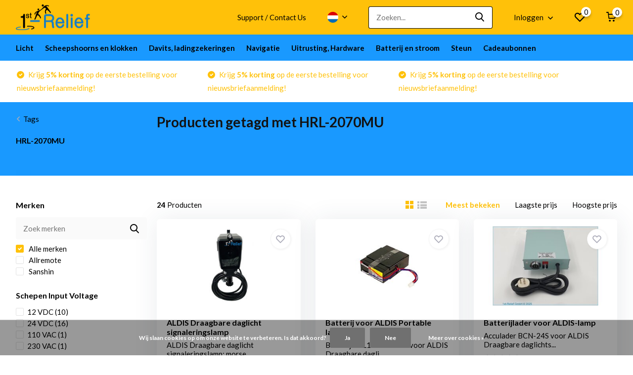

--- FILE ---
content_type: text/html;charset=utf-8
request_url: https://www.1st-relief.com/nl/tags/hrl-2070mu/
body_size: 20828
content:
<!doctype html>
<html lang="nl" class="">
	<head>
            <meta charset="utf-8"/>
<!-- [START] 'blocks/head.rain' -->
<!--

  (c) 2008-2025 Lightspeed Netherlands B.V.
  http://www.lightspeedhq.com
  Generated: 12-11-2025 @ 20:20:29

-->
<link rel="canonical" href="https://www.1st-relief.com/nl/tags/hrl-2070mu/"/>
<link rel="next" href="https://www.1st-relief.com/nl/tags/hrl-2070mu/page2.html"/>
<link rel="alternate" href="https://www.1st-relief.com/nl/index.rss" type="application/rss+xml" title="Nieuwe producten"/>
<link href="https://cdn.webshopapp.com/assets/cookielaw.css?2025-02-20" rel="stylesheet" type="text/css"/>
<meta name="robots" content="noodp,noydir"/>
<meta name="google-site-verification" content="P4losQIaaAiiop0Z8fV3x43dJb8KstPUIsAkcLpF8BM"/>
<meta property="og:url" content="https://www.1st-relief.com/nl/tags/hrl-2070mu/?source=facebook"/>
<meta property="og:site_name" content="1st-Relief"/>
<meta property="og:title" content="HRL-2070MU"/>
<meta property="og:description" content="1st-Relief, een zeer beroemd maritiem leverancier bedrijf, heeft betrekking op de commerciële scheepvaart en de recreatieve scheepvaart markten op volle zee en"/>
<script>
(function(w,d,s,l,i){w[l]=w[l]||[];w[l].push({'gtm.start':
new Date().getTime(),event:'gtm.js'});var f=d.getElementsByTagName(s)[0],
j=d.createElement(s),dl=l!='dataLayer'?'&l='+l:'';j.async=true;j.src=
'https://www.googletagmanager.com/gtm.js?id='+i+dl;f.parentNode.insertBefore(j,f);
})(window,document,'script','dataLayer','GTM-T5T35CM');
</script>
<!--[if lt IE 9]>
<script src="https://cdn.webshopapp.com/assets/html5shiv.js?2025-02-20"></script>
<![endif]-->
<!-- [END] 'blocks/head.rain' -->
		<meta http-equiv="x-ua-compatible" content="ie=edge">
		<title>HRL-2070MU - 1st-Relief</title>
		<meta name="description" content="1st-Relief, een zeer beroemd maritiem leverancier bedrijf, heeft betrekking op de commerciële scheepvaart en de recreatieve scheepvaart markten op volle zee en">
		<meta name="keywords" content="HRL-2070MU, 1st-Relief, Perko, Saab, Sanshin, Kahlenberg, Alfatronix, Astel, PetersBeySchip Horns, LED - Zoeklichten, Xenon - Zoeklichten, Halogen - Zoeklichten, Hardware, Positioneren voor schepen, AIS, Yacht Control Systems, Onderwater verlichting">
		<meta name="theme-color" content="#ffffff">
		<meta name="MobileOptimized" content="320">
		<meta name="HandheldFriendly" content="true">
		<meta name="viewport" content="width=device-width, initial-scale=1, initial-scale=1, minimum-scale=1, maximum-scale=1, user-scalable=no">
		<meta name="author" content="https://www.dmws.nl/">
		
		<link rel="preconnect" href="https://fonts.googleapis.com">
		<link rel="dns-prefetch" href="https://fonts.googleapis.com">
				<link rel="preconnect" href="//cdn.webshopapp.com/">
		<link rel="dns-prefetch" href="//cdn.webshopapp.com/">
    
    		<link rel="preload" href="https://fonts.googleapis.com/css?family=Lato:300,400,500,600,700,800,900%7CLato:300,400,500,600,700,800,900&display=swap" as="style">
    <link rel="preload" href="https://cdn.webshopapp.com/shops/76448/themes/178244/assets/owl-carousel-min.css?20251107082237" as="style">
    <link rel="preload" href="https://cdn.webshopapp.com/shops/76448/themes/178244/assets/fancybox.css?20251107082237" as="style">
    <link rel="preload" href="https://cdn.webshopapp.com/shops/76448/themes/178244/assets/icomoon.css?20251107082237" as="style">
    <link rel="preload" href="https://cdn.webshopapp.com/shops/76448/themes/178244/assets/compete.css?20251107082237" as="style">
    <link rel="preload" href="https://cdn.webshopapp.com/shops/76448/themes/178244/assets/custom.css?20251107082237" as="style">
    
    <link rel="preload" href="https://cdn.webshopapp.com/shops/76448/themes/178244/assets/jquery-3-4-1-min.js?20251107082237" as="script">
    <link rel="preload" href="https://cdn.webshopapp.com/shops/76448/themes/178244/assets/jquery-ui.js?20251107082237" as="script">
    <link rel="preload" href="https://cdn.webshopapp.com/shops/76448/themes/178244/assets/js-cookie-min.js?20251107082237" as="script">
    <link rel="preload" href="https://cdn.webshopapp.com/shops/76448/themes/178244/assets/owl-carousel-min.js?20251107082237" as="script">
    <link rel="preload" href="https://cdn.webshopapp.com/shops/76448/themes/178244/assets/fancybox.js?20251107082237" as="script">
    <link rel="preload" href="https://cdn.webshopapp.com/shops/76448/themes/178244/assets/lazyload.js?20251107082237" as="script">
    <link rel="preload" href="https://cdn.webshopapp.com/assets/gui.js?2025-02-20" as="script">
    <link rel="preload" href="https://cdn.webshopapp.com/shops/76448/themes/178244/assets/script.js?20251107082237" as="script">
    <link rel="preload" href="https://cdn.webshopapp.com/shops/76448/themes/178244/assets/custom.js?20251107082237" as="script">
        
    <link href="https://fonts.googleapis.com/css?family=Lato:300,400,500,600,700,800,900%7CLato:300,400,500,600,700,800,900&display=swap" rel="stylesheet" type="text/css">
    <link rel="stylesheet" href="https://cdn.webshopapp.com/shops/76448/themes/178244/assets/owl-carousel-min.css?20251107082237" type="text/css">
    <link rel="stylesheet" href="https://cdn.webshopapp.com/shops/76448/themes/178244/assets/fancybox.css?20251107082237" type="text/css">
    <link rel="stylesheet" href="https://cdn.webshopapp.com/shops/76448/themes/178244/assets/icomoon.css?20251107082237" type="text/css">
    <link rel="stylesheet" href="https://cdn.webshopapp.com/shops/76448/themes/178244/assets/compete.css?20251107082237" type="text/css">
    <link rel="stylesheet" href="https://cdn.webshopapp.com/shops/76448/themes/178244/assets/custom.css?20251107082237" type="text/css">
    
    <script src="https://cdn.webshopapp.com/shops/76448/themes/178244/assets/jquery-3-4-1-min.js?20251107082237"></script>

		<link rel="icon" type="image/x-icon" href="https://cdn.webshopapp.com/shops/76448/themes/178244/v/2545790/assets/favicon.ico?20250821073808">
		<link rel="apple-touch-icon" href="https://cdn.webshopapp.com/shops/76448/themes/178244/v/2545790/assets/favicon.ico?20250821073808">
    
    <meta name="msapplication-config" content="https://cdn.webshopapp.com/shops/76448/themes/178244/assets/browserconfig.xml?20251107082237">
<meta property="og:title" content="HRL-2070MU">
<meta property="og:type" content="website"> 
<meta property="og:site_name" content="1st-Relief">
<meta property="og:url" content="https://www.1st-relief.com/">
<meta property="og:image" content="https://cdn.webshopapp.com/shops/76448/themes/178244/v/2751095/assets/big-block-bg.jpg?20251107082237">
<meta name="twitter:title" content="HRL-2070MU">
<meta name="twitter:description" content="1st-Relief, een zeer beroemd maritiem leverancier bedrijf, heeft betrekking op de commerciële scheepvaart en de recreatieve scheepvaart markten op volle zee en">
<meta name="twitter:site" content="1st-Relief">
<meta name="twitter:card" content="https://cdn.webshopapp.com/shops/76448/themes/178244/v/487916/assets/logo.png?20211112112410">
<meta name="twitter:image" content="https://cdn.webshopapp.com/shops/76448/themes/178244/v/2751095/assets/big-block-bg.jpg?20251107082237">
<script type="application/ld+json">
  [
        {
      "@context": "http://schema.org/",
      "@type": "Organization",
      "url": "https://www.1st-relief.com/",
      "name": "1st-Relief",
      "legalName": "1st-Relief",
      "description": "1st-Relief, een zeer beroemd maritiem leverancier bedrijf, heeft betrekking op de commerciële scheepvaart en de recreatieve scheepvaart markten op volle zee en",
      "logo": "https://cdn.webshopapp.com/shops/76448/themes/178244/v/487916/assets/logo.png?20211112112410",
      "image": "https://cdn.webshopapp.com/shops/76448/themes/178244/v/2751095/assets/big-block-bg.jpg?20251107082237",
      "contactPoint": {
        "@type": "ContactPoint",
        "contactType": "Customer service",
        "telephone": "+43 316 375 573 20"
      },
      "address": {
        "@type": "PostalAddress",
        "streetAddress": "Schulgasse 5",
        "addressLocality": "Austria",
        "postalCode": "8010 Graz",
        "addressCountry": "NL"
      }
      ,
      "aggregateRating": {
          "@type": "AggregateRating",
                    "worstRating": "1",
                              "url":""
      }
         
    },
    { 
      "@context": "http://schema.org", 
      "@type": "WebSite", 
      "url": "https://www.1st-relief.com/", 
      "name": "1st-Relief",
      "description": "1st-Relief, een zeer beroemd maritiem leverancier bedrijf, heeft betrekking op de commerciële scheepvaart en de recreatieve scheepvaart markten op volle zee en",
      "author": [
        {
          "@type": "Organization",
          "url": "https://www.dmws.nl/",
          "name": "DMWS B.V.",
          "address": {
            "@type": "PostalAddress",
            "streetAddress": "Klokgebouw 195 (Strijp-S)",
            "addressLocality": "Eindhoven",
            "addressRegion": "NB",
            "postalCode": "5617 AB",
            "addressCountry": "NL"
          }
        }
      ]
    }
  ]
</script>    
	</head>
	<body>
    <ul class="hidden-data hidden"><li>76448</li><li>178244</li><li>ja</li><li>nl</li><li>live</li><li>office//1st-relief/com</li><li>https://www.1st-relief.com/nl/</li></ul><header id="top" class="hide-on-scroll"><div class="top-wrap fixed default"><section class="main pos-r"><div class="container pos-r"><div class="d-flex align-center justify-between"><div class="d-flex align-center"><div id="mobile-menu-btn" class="d-none show-1000"><div class="hamburger"><span></span><span></span><span></span><span></span></div></div><a href="https://www.1st-relief.com/nl/account/login/" class="hidden show-575-flex"><i class="icon-login"></i></a><div id="logo" class="d-flex align-center"><a href="https://www.1st-relief.com/nl/" accesskey="h"><img class="hide-1000 desktop-logo" src="https://cdn.webshopapp.com/shops/76448/themes/178244/v/487916/assets/logo.png?20211112112410" alt="1st-Relief" height="70" width="150" /><img class="d-none show-1000 mobile-logo" src="https://cdn.webshopapp.com/shops/76448/themes/178244/v/487916/assets/logo-mobile.png?20211112112410" alt="1st-Relief" height="70" width="150" /></a></div></div><div class="d-flex align-center justify-end top-nav"><a href="https://www.1st-relief.com/en/service/about/" class="hide-1000">Support / Contact Us</a><div class="lang with-drop list hide-768"><div class="current"><img class="lazy" src="https://cdn.webshopapp.com/shops/76448/themes/178244/assets/lazy-preload.jpg?20251107082237" data-src="https://cdn.webshopapp.com/shops/76448/themes/178244/assets/flag-nl.svg?20251107082237" alt="Nederlands" width="22" height="22"><span><i class="icon-arrow-down"></i></span></div><div class="dropdown"><ul><li><a title="Nederlands" lang="nl" href="https://www.1st-relief.com/nl/tags/hrl-2070mu"><img class="lazy" src="https://cdn.webshopapp.com/shops/76448/themes/178244/assets/lazy-preload.jpg?20251107082237" data-src="https://cdn.webshopapp.com/shops/76448/themes/178244/assets/flag-nl.svg?20251107082237" alt="Nederlands" width="18" height="18"><span>Nederlands</span></a></li><li><a title="Deutsch" lang="de" href="https://www.1st-relief.com/de/tags/hrl-2070mu"><img class="lazy" src="https://cdn.webshopapp.com/shops/76448/themes/178244/assets/lazy-preload.jpg?20251107082237" data-src="https://cdn.webshopapp.com/shops/76448/themes/178244/assets/flag-de.svg?20251107082237" alt="Deutsch" width="18" height="18"><span>Deutsch</span></a></li><li><a title="English" lang="en" href="https://www.1st-relief.com/en/tags/hrl-2070mu"><img class="lazy" src="https://cdn.webshopapp.com/shops/76448/themes/178244/assets/lazy-preload.jpg?20251107082237" data-src="https://cdn.webshopapp.com/shops/76448/themes/178244/assets/flag-en.svg?20251107082237" alt="English" width="18" height="18"><span>English</span></a></li><li><a title="Français" lang="fr" href="https://www.1st-relief.com/fr/tags/hrl-2070mu"><img class="lazy" src="https://cdn.webshopapp.com/shops/76448/themes/178244/assets/lazy-preload.jpg?20251107082237" data-src="https://cdn.webshopapp.com/shops/76448/themes/178244/assets/flag-fr.svg?20251107082237" alt="Français" width="18" height="18"><span>Français</span></a></li><li><a title="Español" lang="es" href="https://www.1st-relief.com/es/tags/hrl-2070mu"><img class="lazy" src="https://cdn.webshopapp.com/shops/76448/themes/178244/assets/lazy-preload.jpg?20251107082237" data-src="https://cdn.webshopapp.com/shops/76448/themes/178244/assets/flag-es.svg?20251107082237" alt="Español" width="18" height="18"><span>Español</span></a></li><li><a title="Italiano" lang="it" href="https://www.1st-relief.com/it/tags/hrl-2070mu"><img class="lazy" src="https://cdn.webshopapp.com/shops/76448/themes/178244/assets/lazy-preload.jpg?20251107082237" data-src="https://cdn.webshopapp.com/shops/76448/themes/178244/assets/flag-it.svg?20251107082237" alt="Italiano" width="18" height="18"><span>Italiano</span></a></li></ul></div></div><div id="showSearch" class="hide-575"><input type="search" value="" placeholder="Zoeken..."><button type="submit" title="Zoeken" disabled="disabled"><i class="icon-search"></i></button></div><div class="login with-drop hide-575"><a href="https://www.1st-relief.com/nl/account/login/"><span>Inloggen <i class="icon-arrow-down"></i></span></a><div class="dropdown"><form method="post" id="formLogin" action="https://www.1st-relief.com/nl/account/loginPost/?return=https://www.1st-relief.com/nl/tags/hrl-2070mu/"><h3>Inloggen</h3><p>Maak bestellen nóg makkelijker!</p><div><label for="formLoginEmail">E-mailadres<span class="c-negatives">*</span></label><input type="email" id="formLoginEmail" name="email" placeholder="E-mailadres" autocomplete='email' tabindex=1 required></div><div><label for="formLoginPassword">Wachtwoord</label><a href="https://www.1st-relief.com/nl/account/password/" class="forgot" tabindex=6>Wachtwoord vergeten?</a><input type="password" id="formLoginPassword" name="password" placeholder="Wachtwoord" autocomplete="current-password" tabindex=2 required></div><div><input type="hidden" name="key" value="0839fb90a89a7c2876ea2e30600021f7" /><input type="hidden" name="type" value="login" /><button type="submit" onclick="$('#formLogin').submit(); return false;" class="btn" tabindex=3>Inloggen</button></div></form><div><p class="register">Nog geen account? <a href="https://www.1st-relief.com/nl/account/register/" tabindex=5>Account aanmaken</a></p></div></div></div><div class="favorites"><a href="https://www.1st-relief.com/nl/account/wishlist/" class="count"><span class="items" data-wishlist-items="">0</span><i class="icon-wishlist"></i></a></div><div class="cart with-drop"><a href="https://www.1st-relief.com/nl/cart/" class="count"><span>0</span><i class="icon-cart"></i></a><div class="dropdown"><h3>Winkelwagen</h3><i class="icon-close hidden show-575"></i><p>Uw winkelwagen is leeg</p></div></div></div></div></div><div class="search-autocomplete"><div id="searchExpanded"><div class="container pos-r d-flex align-center"><form action="https://www.1st-relief.com/nl/search/" method="get" id="formSearch"  class="search-form d-flex align-center"  data-search-type="desktop"><span onclick="$(this).closest('form').submit();" title="Zoeken" class="search-icon"><i class="icon-search"></i></span><input type="text" name="q" autocomplete="off"  value="" placeholder="Zoeken" class="standard-input" data-input="desktop"/></form><div class="close hide-575">Sluiten</div></div><div class="overlay hide-575"></div></div><div class="container pos-r"><div id="searchResults" class="results-wrap with-filter with-cats" data-search-type="desktop"><div class="close"><i class="icon-close"></i></div><h4>Categorieën</h4><div class="categories hidden"><ul class="d-flex"></ul></div><div class="d-flex justify-between"><div class="filter-scroll-wrap"><div class="filter-scroll"><div class="subtitle title-font">Filters</div><form data-search-type="desktop"><div class="filter-boxes"><div class="filter-wrap sort"><select name="sort" class="custom-select"></select></div></div><div class="filter-boxes custom-filters"></div></form></div></div><ul class="search-products products-livesearch"></ul></div><div class="more"><a href="#" class="btn accent">Bekijk alle resultaten <span>(0)</span></a></div></div></div></div></section><section id="menu" class="hide-1000 megamenu"><div class="container"><nav class="menu"><ul class="d-flex align-center"><li class="item has-children"><a class="itemLink" href="https://www.1st-relief.com/nl/licht/" title="Licht">Licht</a><ul class="subnav"><li class="subitem has-children"><a class="subitemLink " href="https://www.1st-relief.com/nl/licht/verlichting/" title="Verlichting">Verlichting</a><ul class="subsubnav"><li class="subitem"><a class="subitemLink" href="https://www.1st-relief.com/nl/licht/verlichting/onderwater-verlichting/" title="Onderwater verlichting">Onderwater verlichting</a></li><li class="subitem"><a class="subitemLink" href="https://www.1st-relief.com/nl/licht/verlichting/binnen-en-buitenverlichting-voor-jachten/" title="Binnen- en buitenverlichting voor jachten">Binnen- en buitenverlichting voor jachten</a></li><li class="subitem"><a class="subitemLink" href="https://www.1st-relief.com/nl/licht/verlichting/controllers-voor-verlichting/" title="Controllers voor verlichting">Controllers voor verlichting</a></li><li class="subitem"><a class="subitemLink" href="https://www.1st-relief.com/nl/licht/verlichting/led-verlichting-voor-zwembad/" title="LED-verlichting voor zwembad">LED-verlichting voor zwembad</a></li></ul></li><li class="subitem has-children"><a class="subitemLink " href="https://www.1st-relief.com/nl/licht/zoeklichten/" title="Zoeklichten">Zoeklichten</a><ul class="subsubnav"><li class="subitem"><a class="subitemLink" href="https://www.1st-relief.com/nl/licht/zoeklichten/led-zoeklichten/" title="LED Zoeklichten">LED Zoeklichten</a></li><li class="subitem"><a class="subitemLink" href="https://www.1st-relief.com/nl/licht/zoeklichten/xenon-zoeklicht/" title="Xenon Zoeklicht">Xenon Zoeklicht</a></li><li class="subitem"><a class="subitemLink" href="https://www.1st-relief.com/nl/licht/zoeklichten/halogen-zoeklicht/" title="Halogen Zoeklicht">Halogen Zoeklicht</a></li><li class="subitem"><a class="subitemLink" href="https://www.1st-relief.com/nl/licht/zoeklichten/accessoires-lampen/" title="Accessoires, Lampen">Accessoires, Lampen</a></li></ul></li><li class="subitem has-children"><a class="subitemLink " href="https://www.1st-relief.com/nl/licht/navigatieverlichting/" title="Navigatieverlichting">Navigatieverlichting</a><ul class="subsubnav"><li class="subitem"><a class="subitemLink" href="https://www.1st-relief.com/nl/licht/navigatieverlichting/led-navigatieverlichting/" title="LED Navigatieverlichting">LED Navigatieverlichting</a></li><li class="subitem"><a class="subitemLink" href="https://www.1st-relief.com/nl/licht/navigatieverlichting/gloeilampen-navigation-lights/" title="Gloeilampen Navigation Lights">Gloeilampen Navigation Lights</a></li><li class="subitem"><a class="subitemLink" href="https://www.1st-relief.com/nl/licht/navigatieverlichting/navigatie-verlichting-controlesysteem/" title="Navigatie verlichting controlesysteem">Navigatie verlichting controlesysteem</a></li><li class="subitem"><a class="subitemLink" href="https://www.1st-relief.com/nl/licht/navigatieverlichting/accessoires-voor-navigation-lights/" title="Accessoires voor Navigation Lights">Accessoires voor Navigation Lights</a></li></ul></li></ul></li><li class="item has-children"><a class="itemLink" href="https://www.1st-relief.com/nl/scheepshoorns-en-klokken/" title="Scheepshoorns en klokken">Scheepshoorns en klokken</a><ul class="subnav"><li class="subitem"><a class="subitemLink " href="https://www.1st-relief.com/nl/scheepshoorns-en-klokken/scheepshoorns/" title="Scheepshoorns">Scheepshoorns</a></li><li class="subitem"><a class="subitemLink " href="https://www.1st-relief.com/nl/scheepshoorns-en-klokken/scheepsbel-mistbel/" title="Scheepsbel, Mistbel">Scheepsbel, Mistbel</a></li></ul></li><li class="item has-children"><a class="itemLink" href="https://www.1st-relief.com/nl/davits-ladingzekeringen/" title="Davits, ladingzekeringen">Davits, ladingzekeringen</a><ul class="subnav"><li class="subitem"><a class="subitemLink " href="https://www.1st-relief.com/nl/davits-ladingzekeringen/koelblokken/" title="Koelblokken">Koelblokken</a></li><li class="subitem"><a class="subitemLink " href="https://www.1st-relief.com/nl/davits-ladingzekeringen/blokkeringen-voor-tenders/" title="Blokkeringen voor tenders">Blokkeringen voor tenders</a></li><li class="subitem"><a class="subitemLink " href="https://www.1st-relief.com/nl/davits-ladingzekeringen/davits-voor-tenders/" title="Davits voor tenders">Davits voor tenders</a></li><li class="subitem"><a class="subitemLink " href="https://www.1st-relief.com/nl/davits-ladingzekeringen/wielblokken-davits-accessoires/" title="Wielblokken, Davits Accessoires">Wielblokken, Davits Accessoires</a></li></ul></li><li class="item has-children"><a class="itemLink" href="https://www.1st-relief.com/nl/navigatie/" title="Navigatie">Navigatie</a><ul class="subnav"><li class="subitem"><a class="subitemLink " href="https://www.1st-relief.com/nl/navigatie/jachtbesturingssystemen/" title="Jachtbesturingssystemen">Jachtbesturingssystemen</a></li><li class="subitem"><a class="subitemLink " href="https://www.1st-relief.com/nl/navigatie/handmatige-navigatie-instrumenten/" title="Handmatige navigatie-instrumenten">Handmatige navigatie-instrumenten</a></li></ul></li><li class="item has-children"><a class="itemLink" href="https://www.1st-relief.com/nl/uitrusting-hardware/" title="Uitrusting, Hardware">Uitrusting, Hardware</a><ul class="subnav"><li class="subitem has-children"><a class="subitemLink " href="https://www.1st-relief.com/nl/uitrusting-hardware/deck-hardware/" title="Deck Hardware">Deck Hardware</a><ul class="subsubnav"><li class="subitem"><a class="subitemLink" href="https://www.1st-relief.com/nl/uitrusting-hardware/deck-hardware/waterleiding-inspectieluik-verhaalklamp-klamp/" title="Waterleiding, Inspectieluik, Verhaalklamp, Klamp">Waterleiding, Inspectieluik, Verhaalklamp, Klamp</a></li><li class="subitem"><a class="subitemLink" href="https://www.1st-relief.com/nl/uitrusting-hardware/deck-hardware/voorruit-keeper/" title="Voorruit Keeper">Voorruit Keeper</a></li></ul></li><li class="subitem"><a class="subitemLink " href="https://www.1st-relief.com/nl/uitrusting-hardware/kast-hardware/" title="Kast Hardware">Kast Hardware</a></li><li class="subitem"><a class="subitemLink " href="https://www.1st-relief.com/nl/uitrusting-hardware/onderwater-hardware/" title="Onderwater Hardware">Onderwater Hardware</a></li><li class="subitem"><a class="subitemLink " href="https://www.1st-relief.com/nl/uitrusting-hardware/ventilatoren/" title="ventilatoren">ventilatoren</a></li><li class="subitem has-children"><a class="subitemLink " href="https://www.1st-relief.com/nl/uitrusting-hardware/emissie-gerelateerde-producten/" title="emissie-gerelateerde producten">emissie-gerelateerde producten</a><ul class="subsubnav"><li class="subitem"><a class="subitemLink" href="https://www.1st-relief.com/nl/uitrusting-hardware/emissie-gerelateerde-producten/accessoires-voor-emissie-gerelateerde-producten/" title="accessoires voor-emissie-gerelateerde producten">accessoires voor-emissie-gerelateerde producten</a></li></ul></li><li class="subitem"><a class="subitemLink " href="https://www.1st-relief.com/nl/uitrusting-hardware/levensreddende-apparatuur/" title="Levensreddende apparatuur">Levensreddende apparatuur</a></li></ul></li><li class="item has-children"><a class="itemLink" href="https://www.1st-relief.com/nl/batterij-en-stroom/" title="Batterij en stroom">Batterij en stroom</a><ul class="subnav"><li class="subitem has-children"><a class="subitemLink " href="https://www.1st-relief.com/nl/batterij-en-stroom/batterij-schakelaars/" title="batterij Schakelaars">batterij Schakelaars</a><ul class="subsubnav"><li class="subitem"><a class="subitemLink" href="https://www.1st-relief.com/nl/batterij-en-stroom/batterij-schakelaars/batterijschakelaars-technische-informatie/" title="Batterijschakelaars Technische informatie">Batterijschakelaars Technische informatie</a></li></ul></li><li class="subitem"><a class="subitemLink " href="https://www.1st-relief.com/nl/batterij-en-stroom/voeding-battery-guard/" title="Voeding, Battery Guard">Voeding, Battery Guard</a></li></ul></li><li class="item has-children"><a class="itemLink" href="https://www.1st-relief.com/nl/steun/" title="Steun">Steun</a><ul class="subnav"><li class="subitem has-children"><a class="subitemLink " href="https://www.1st-relief.com/nl/steun/videos/" title="Videos">Videos</a><ul class="subsubnav"><li class="subitem"><a class="subitemLink" href="https://www.1st-relief.com/nl/steun/videos/dmx-512-lights-aan-boord-van-yachts/" title="DMX 512 Lights aan boord van Yachts">DMX 512 Lights aan boord van Yachts</a></li><li class="subitem"><a class="subitemLink" href="https://www.1st-relief.com/nl/steun/videos/videos-van-jachtcontrolesysteem/" title="Video&#039;s van jachtcontrolesysteem">Video&#039;s van jachtcontrolesysteem</a></li><li class="subitem"><a class="subitemLink" href="https://www.1st-relief.com/nl/steun/videos/videos-over-navigatieapparatuur/" title="Video&#039;s over navigatieapparatuur">Video&#039;s over navigatieapparatuur</a></li><li class="subitem"><a class="subitemLink" href="https://www.1st-relief.com/nl/steun/videos/hardware-voor-boten-jachten-en-schepen-videos/" title="Hardware voor boten, jachten en schepen - Video&#039;s">Hardware voor boten, jachten en schepen - Video&#039;s</a></li><li class="subitem"><a class="subitemLink" href="https://www.1st-relief.com/nl/steun/videos/zoeklichtvideos/" title="Zoeklichtvideo&#039;s">Zoeklichtvideo&#039;s</a></li><li class="subitem"><a class="subitemLink" href="https://www.1st-relief.com/nl/steun/videos/videos-met-onderwaterlicht/" title="Video&#039;s met onderwaterlicht">Video&#039;s met onderwaterlicht</a></li><li class="subitem"><a class="subitemLink" href="https://www.1st-relief.com/nl/steun/videos/batterijschakelaar-videos/" title="Batterijschakelaar - Video&#039;s">Batterijschakelaar - Video&#039;s</a></li></ul></li><li class="subitem"><a class="subitemLink " href="https://www.1st-relief.com/nl/steun/technische-hulp/" title="Technische hulp">Technische hulp</a></li><li class="subitem has-children"><a class="subitemLink " href="https://www.1st-relief.com/nl/steun/technologie/" title="Technologie">Technologie</a><ul class="subsubnav"><li class="subitem"><a class="subitemLink" href="https://www.1st-relief.com/nl/steun/technologie/ais-vdl-calc/" title="AIS VDL Calc">AIS VDL Calc</a></li></ul></li><li class="subitem"><a class="subitemLink " href="https://www.1st-relief.com/nl/steun/kapitein-van-het-schip-ondersteuning/" title="Kapitein van het schip - Ondersteuning">Kapitein van het schip - Ondersteuning</a></li></ul></li><li class="item"><a href="https://www.1st-relief.com/nl/buy-gift-card/" title="Cadeaubonnen" class="itemLink">Cadeaubonnen</a></li></ul></nav></div></section><div id="mobileMenu" class="hide"><div class="wrap"><ul><li class="all hidden"><a href="#"><i class="icon-nav-left"></i>Alle categorieën</a></li><li class="cat has-children"><a class="itemLink" href="https://www.1st-relief.com/nl/licht/" title="Licht">Licht<i class="icon-arrow-right"></i></a><ul class="subnav hidden"><li class="subitem has-children"><a class="subitemLink" href="https://www.1st-relief.com/nl/licht/verlichting/" title="Verlichting">Verlichting<i class="icon-arrow-right"></i></a><ul class="subsubnav hidden"><li class="subitem"><a class="subitemLink" href="https://www.1st-relief.com/nl/licht/verlichting/onderwater-verlichting/" title="Onderwater verlichting">Onderwater verlichting</a></li><li class="subitem"><a class="subitemLink" href="https://www.1st-relief.com/nl/licht/verlichting/binnen-en-buitenverlichting-voor-jachten/" title="Binnen- en buitenverlichting voor jachten">Binnen- en buitenverlichting voor jachten</a></li><li class="subitem"><a class="subitemLink" href="https://www.1st-relief.com/nl/licht/verlichting/controllers-voor-verlichting/" title="Controllers voor verlichting">Controllers voor verlichting</a></li><li class="subitem"><a class="subitemLink" href="https://www.1st-relief.com/nl/licht/verlichting/led-verlichting-voor-zwembad/" title="LED-verlichting voor zwembad">LED-verlichting voor zwembad</a></li></ul></li><li class="subitem has-children"><a class="subitemLink" href="https://www.1st-relief.com/nl/licht/zoeklichten/" title="Zoeklichten">Zoeklichten<i class="icon-arrow-right"></i></a><ul class="subsubnav hidden"><li class="subitem"><a class="subitemLink" href="https://www.1st-relief.com/nl/licht/zoeklichten/led-zoeklichten/" title="LED Zoeklichten">LED Zoeklichten</a></li><li class="subitem"><a class="subitemLink" href="https://www.1st-relief.com/nl/licht/zoeklichten/xenon-zoeklicht/" title="Xenon Zoeklicht">Xenon Zoeklicht</a></li><li class="subitem"><a class="subitemLink" href="https://www.1st-relief.com/nl/licht/zoeklichten/halogen-zoeklicht/" title="Halogen Zoeklicht">Halogen Zoeklicht</a></li><li class="subitem"><a class="subitemLink" href="https://www.1st-relief.com/nl/licht/zoeklichten/accessoires-lampen/" title="Accessoires, Lampen">Accessoires, Lampen</a></li></ul></li><li class="subitem has-children"><a class="subitemLink" href="https://www.1st-relief.com/nl/licht/navigatieverlichting/" title="Navigatieverlichting">Navigatieverlichting<i class="icon-arrow-right"></i></a><ul class="subsubnav hidden"><li class="subitem"><a class="subitemLink" href="https://www.1st-relief.com/nl/licht/navigatieverlichting/led-navigatieverlichting/" title="LED Navigatieverlichting">LED Navigatieverlichting</a></li><li class="subitem"><a class="subitemLink" href="https://www.1st-relief.com/nl/licht/navigatieverlichting/gloeilampen-navigation-lights/" title="Gloeilampen Navigation Lights">Gloeilampen Navigation Lights</a></li><li class="subitem"><a class="subitemLink" href="https://www.1st-relief.com/nl/licht/navigatieverlichting/navigatie-verlichting-controlesysteem/" title="Navigatie verlichting controlesysteem">Navigatie verlichting controlesysteem</a></li><li class="subitem"><a class="subitemLink" href="https://www.1st-relief.com/nl/licht/navigatieverlichting/accessoires-voor-navigation-lights/" title="Accessoires voor Navigation Lights">Accessoires voor Navigation Lights</a></li></ul></li></ul></li><li class="cat has-children"><a class="itemLink" href="https://www.1st-relief.com/nl/scheepshoorns-en-klokken/" title="Scheepshoorns en klokken">Scheepshoorns en klokken<i class="icon-arrow-right"></i></a><ul class="subnav hidden"><li class="subitem"><a class="subitemLink" href="https://www.1st-relief.com/nl/scheepshoorns-en-klokken/scheepshoorns/" title="Scheepshoorns">Scheepshoorns</a></li><li class="subitem"><a class="subitemLink" href="https://www.1st-relief.com/nl/scheepshoorns-en-klokken/scheepsbel-mistbel/" title="Scheepsbel, Mistbel">Scheepsbel, Mistbel</a></li></ul></li><li class="cat has-children"><a class="itemLink" href="https://www.1st-relief.com/nl/davits-ladingzekeringen/" title="Davits, ladingzekeringen">Davits, ladingzekeringen<i class="icon-arrow-right"></i></a><ul class="subnav hidden"><li class="subitem"><a class="subitemLink" href="https://www.1st-relief.com/nl/davits-ladingzekeringen/koelblokken/" title="Koelblokken">Koelblokken</a></li><li class="subitem"><a class="subitemLink" href="https://www.1st-relief.com/nl/davits-ladingzekeringen/blokkeringen-voor-tenders/" title="Blokkeringen voor tenders">Blokkeringen voor tenders</a></li><li class="subitem"><a class="subitemLink" href="https://www.1st-relief.com/nl/davits-ladingzekeringen/davits-voor-tenders/" title="Davits voor tenders">Davits voor tenders</a></li><li class="subitem"><a class="subitemLink" href="https://www.1st-relief.com/nl/davits-ladingzekeringen/wielblokken-davits-accessoires/" title="Wielblokken, Davits Accessoires">Wielblokken, Davits Accessoires</a></li></ul></li><li class="cat has-children"><a class="itemLink" href="https://www.1st-relief.com/nl/navigatie/" title="Navigatie">Navigatie<i class="icon-arrow-right"></i></a><ul class="subnav hidden"><li class="subitem"><a class="subitemLink" href="https://www.1st-relief.com/nl/navigatie/jachtbesturingssystemen/" title="Jachtbesturingssystemen">Jachtbesturingssystemen</a></li><li class="subitem"><a class="subitemLink" href="https://www.1st-relief.com/nl/navigatie/handmatige-navigatie-instrumenten/" title="Handmatige navigatie-instrumenten">Handmatige navigatie-instrumenten</a></li></ul></li><li class="cat has-children"><a class="itemLink" href="https://www.1st-relief.com/nl/uitrusting-hardware/" title="Uitrusting, Hardware">Uitrusting, Hardware<i class="icon-arrow-right"></i></a><ul class="subnav hidden"><li class="subitem has-children"><a class="subitemLink" href="https://www.1st-relief.com/nl/uitrusting-hardware/deck-hardware/" title="Deck Hardware">Deck Hardware<i class="icon-arrow-right"></i></a><ul class="subsubnav hidden"><li class="subitem"><a class="subitemLink" href="https://www.1st-relief.com/nl/uitrusting-hardware/deck-hardware/waterleiding-inspectieluik-verhaalklamp-klamp/" title="Waterleiding, Inspectieluik, Verhaalklamp, Klamp">Waterleiding, Inspectieluik, Verhaalklamp, Klamp</a></li><li class="subitem"><a class="subitemLink" href="https://www.1st-relief.com/nl/uitrusting-hardware/deck-hardware/voorruit-keeper/" title="Voorruit Keeper">Voorruit Keeper</a></li></ul></li><li class="subitem"><a class="subitemLink" href="https://www.1st-relief.com/nl/uitrusting-hardware/kast-hardware/" title="Kast Hardware">Kast Hardware</a></li><li class="subitem"><a class="subitemLink" href="https://www.1st-relief.com/nl/uitrusting-hardware/onderwater-hardware/" title="Onderwater Hardware">Onderwater Hardware</a></li><li class="subitem"><a class="subitemLink" href="https://www.1st-relief.com/nl/uitrusting-hardware/ventilatoren/" title="ventilatoren">ventilatoren</a></li><li class="subitem has-children"><a class="subitemLink" href="https://www.1st-relief.com/nl/uitrusting-hardware/emissie-gerelateerde-producten/" title="emissie-gerelateerde producten">emissie-gerelateerde producten<i class="icon-arrow-right"></i></a><ul class="subsubnav hidden"><li class="subitem"><a class="subitemLink" href="https://www.1st-relief.com/nl/uitrusting-hardware/emissie-gerelateerde-producten/accessoires-voor-emissie-gerelateerde-producten/" title="accessoires voor-emissie-gerelateerde producten">accessoires voor-emissie-gerelateerde producten</a></li></ul></li><li class="subitem"><a class="subitemLink" href="https://www.1st-relief.com/nl/uitrusting-hardware/levensreddende-apparatuur/" title="Levensreddende apparatuur">Levensreddende apparatuur</a></li></ul></li><li class="cat has-children"><a class="itemLink" href="https://www.1st-relief.com/nl/batterij-en-stroom/" title="Batterij en stroom">Batterij en stroom<i class="icon-arrow-right"></i></a><ul class="subnav hidden"><li class="subitem has-children"><a class="subitemLink" href="https://www.1st-relief.com/nl/batterij-en-stroom/batterij-schakelaars/" title="batterij Schakelaars">batterij Schakelaars<i class="icon-arrow-right"></i></a><ul class="subsubnav hidden"><li class="subitem"><a class="subitemLink" href="https://www.1st-relief.com/nl/batterij-en-stroom/batterij-schakelaars/batterijschakelaars-technische-informatie/" title="Batterijschakelaars Technische informatie">Batterijschakelaars Technische informatie</a></li></ul></li><li class="subitem"><a class="subitemLink" href="https://www.1st-relief.com/nl/batterij-en-stroom/voeding-battery-guard/" title="Voeding, Battery Guard">Voeding, Battery Guard</a></li></ul></li><li class="cat has-children"><a class="itemLink" href="https://www.1st-relief.com/nl/steun/" title="Steun">Steun<i class="icon-arrow-right"></i></a><ul class="subnav hidden"><li class="subitem has-children"><a class="subitemLink" href="https://www.1st-relief.com/nl/steun/videos/" title="Videos">Videos<i class="icon-arrow-right"></i></a><ul class="subsubnav hidden"><li class="subitem"><a class="subitemLink" href="https://www.1st-relief.com/nl/steun/videos/dmx-512-lights-aan-boord-van-yachts/" title="DMX 512 Lights aan boord van Yachts">DMX 512 Lights aan boord van Yachts</a></li><li class="subitem"><a class="subitemLink" href="https://www.1st-relief.com/nl/steun/videos/videos-van-jachtcontrolesysteem/" title="Video&#039;s van jachtcontrolesysteem">Video&#039;s van jachtcontrolesysteem</a></li><li class="subitem"><a class="subitemLink" href="https://www.1st-relief.com/nl/steun/videos/videos-over-navigatieapparatuur/" title="Video&#039;s over navigatieapparatuur">Video&#039;s over navigatieapparatuur</a></li><li class="subitem"><a class="subitemLink" href="https://www.1st-relief.com/nl/steun/videos/hardware-voor-boten-jachten-en-schepen-videos/" title="Hardware voor boten, jachten en schepen - Video&#039;s">Hardware voor boten, jachten en schepen - Video&#039;s</a></li><li class="subitem"><a class="subitemLink" href="https://www.1st-relief.com/nl/steun/videos/zoeklichtvideos/" title="Zoeklichtvideo&#039;s">Zoeklichtvideo&#039;s</a></li><li class="subitem"><a class="subitemLink" href="https://www.1st-relief.com/nl/steun/videos/videos-met-onderwaterlicht/" title="Video&#039;s met onderwaterlicht">Video&#039;s met onderwaterlicht</a></li><li class="subitem"><a class="subitemLink" href="https://www.1st-relief.com/nl/steun/videos/batterijschakelaar-videos/" title="Batterijschakelaar - Video&#039;s">Batterijschakelaar - Video&#039;s</a></li></ul></li><li class="subitem"><a class="subitemLink" href="https://www.1st-relief.com/nl/steun/technische-hulp/" title="Technische hulp">Technische hulp</a></li><li class="subitem has-children"><a class="subitemLink" href="https://www.1st-relief.com/nl/steun/technologie/" title="Technologie">Technologie<i class="icon-arrow-right"></i></a><ul class="subsubnav hidden"><li class="subitem"><a class="subitemLink" href="https://www.1st-relief.com/nl/steun/technologie/ais-vdl-calc/" title="AIS VDL Calc">AIS VDL Calc</a></li></ul></li><li class="subitem"><a class="subitemLink" href="https://www.1st-relief.com/nl/steun/kapitein-van-het-schip-ondersteuning/" title="Kapitein van het schip - Ondersteuning">Kapitein van het schip - Ondersteuning</a></li></ul></li><li class="other all"><a href="https://www.1st-relief.com/nl/catalog/">Alle categorieën</a></li><li class="other has-subs lang"><a href="#" class="itemLink">Taal <img class="lazy" src="https://cdn.webshopapp.com/shops/76448/themes/178244/assets/lazy-preload.jpg?20251107082237" data-src="https://cdn.webshopapp.com/shops/76448/themes/178244/assets/flag-nl.svg?20251107082237" alt="Nederlands" width="22" height="22"><i class="icon-arrow-right"></i></a><ul class="subnav hidden"><li class="subitem"><a title="Nederlands" lang="nl" href="https://www.1st-relief.com/nl/tags/hrl-2070mu"><span>Nederlands</span><img class="lazy" src="https://cdn.webshopapp.com/shops/76448/themes/178244/assets/lazy-preload.jpg?20251107082237" data-src="https://cdn.webshopapp.com/shops/76448/themes/178244/assets/flag-nl.svg?20251107082237" alt="Nederlands" width="18" height="18"></a></li><li class="subitem"><a title="Deutsch" lang="de" href="https://www.1st-relief.com/de/tags/hrl-2070mu"><span>Deutsch</span><img class="lazy" src="https://cdn.webshopapp.com/shops/76448/themes/178244/assets/lazy-preload.jpg?20251107082237" data-src="https://cdn.webshopapp.com/shops/76448/themes/178244/assets/flag-de.svg?20251107082237" alt="Deutsch" width="18" height="18"></a></li><li class="subitem"><a title="English" lang="en" href="https://www.1st-relief.com/en/tags/hrl-2070mu"><span>English</span><img class="lazy" src="https://cdn.webshopapp.com/shops/76448/themes/178244/assets/lazy-preload.jpg?20251107082237" data-src="https://cdn.webshopapp.com/shops/76448/themes/178244/assets/flag-en.svg?20251107082237" alt="English" width="18" height="18"></a></li><li class="subitem"><a title="Français" lang="fr" href="https://www.1st-relief.com/fr/tags/hrl-2070mu"><span>Français</span><img class="lazy" src="https://cdn.webshopapp.com/shops/76448/themes/178244/assets/lazy-preload.jpg?20251107082237" data-src="https://cdn.webshopapp.com/shops/76448/themes/178244/assets/flag-fr.svg?20251107082237" alt="Français" width="18" height="18"></a></li><li class="subitem"><a title="Español" lang="es" href="https://www.1st-relief.com/es/tags/hrl-2070mu"><span>Español</span><img class="lazy" src="https://cdn.webshopapp.com/shops/76448/themes/178244/assets/lazy-preload.jpg?20251107082237" data-src="https://cdn.webshopapp.com/shops/76448/themes/178244/assets/flag-es.svg?20251107082237" alt="Español" width="18" height="18"></a></li><li class="subitem"><a title="Italiano" lang="it" href="https://www.1st-relief.com/it/tags/hrl-2070mu"><span>Italiano</span><img class="lazy" src="https://cdn.webshopapp.com/shops/76448/themes/178244/assets/lazy-preload.jpg?20251107082237" data-src="https://cdn.webshopapp.com/shops/76448/themes/178244/assets/flag-it.svg?20251107082237" alt="Italiano" width="18" height="18"></a></li></ul></li><li class="other"><a href="https://www.1st-relief.com/en/service/about/">Support / Contact Us</a></li><li class="other"><a href="https://www.1st-relief.com/nl/account/login/">Inloggen</a></li></ul></div></div></div><div class="below-main"></div><div class="usps"><div class="container"><div class="d-flex align-center justify-between"><ul class="d-flex align-center usps-slider owl-carousel"><li><i class="icon-check-white"></i><a href="http://eepurl.com/gl7lpH"><span class="hide-1200">                  Krijg <b>5% korting</b> op de eerste bestelling voor nieuwsbriefaanmelding!
                </span><span class="d-none show-1200-inline">Krijg <b>5% korting</b> op de eerste bestelling voor nieuwsbriefaanmelding!</span></a></li></ul><ul></ul></div></div></div></header><div class="messages-wrapper"><div class="container pos-r"></div></div><section class="intro-category mb-0"><div class="container d-flex justify-between"><div class="wrapper"><div class="back"><div class="hide-575"><i class="icon-arrow-right"></i><a href="https://www.1st-relief.com/nl/tags/">Tags</a></div><div class="hidden show-575-inline"><i class="icon-arrow-right"></i><a href="https://www.1st-relief.com/nl/tags/">Tags</a></div></div><div class="hide-1000"><div class="title">HRL-2070MU</div></div></div><div class="intro"><h1 class="f-24">Producten getagd met HRL-2070MU</h1></div></div></section><section id="collection"><div class="container d-flex justify-between"><div class="filter-wrap"><form action="https://www.1st-relief.com/nl/tags/hrl-2070mu/" method="get" id="filter_form" class=""><input type="hidden" name="mode" value="grid" id="filter_form_mode" /><input type="hidden" name="limit" value="18" id="filter_form_limit" /><input type="hidden" name="sort" value="popular" id="filter_form_sort" /><input type="hidden" name="max" value="20000" id="filter_form_max" /><input type="hidden" name="min" value="0" id="filter_form_min" /><div id="dmws-filter-wrap"><div class="mobile-heading hidden show-760 align-center justify-center"><i class="icon-close"></i><h3>Filter</h3><a class="clearAllFilter" href="https://www.1st-relief.com/nl/tags/hrl-2070mu/?mode=grid">Wis alle filters</a></div><div class="filter sort hidden show-575"><h4>Sorteer <i class="icon-arrow-down hidden show-760"></i></h4><div><ul><li><label for="filter_popular"><input type="radio" id="filter_popular" name="sort" value="popular" checked><span class="checkbox"></span><i class="icon-check-white"></i> Meest bekeken</label></li><li><label for="filter_lowest"><input type="radio" id="filter_lowest" name="sort" value="lowest" ><span class="checkbox"></span><i class="icon-check-white"></i> Laagste prijs</label></li><li><label for="filter_highest"><input type="radio" id="filter_highest" name="sort" value="highest" ><span class="checkbox"></span><i class="icon-check-white"></i> Hoogste prijs</label></li></ul></div></div><div class="filter brand"><h4>Merken <i class="icon-arrow-down hidden show-760"></i></h4><div><div class="search pos-r"><input type="text" id="brandSearch" placeholder="Zoek merken"><i class="icon-search"></i><i class="icon-close hidden"></i></div><ul><li class="allBrands"><label for="filter_0"><input type="radio" id="filter_0" name="brand" value="0" checked><span class="checkbox"></span><i class="icon-check-white"></i> Alle merken</label></li><li class=""><label for="filter_4637749"><input type="radio" id="filter_4637749" name="brand" value="4637749" ><span class="checkbox"></span><i class="icon-check-white"></i> Allremote</label></li><li class=""><label for="filter_416978"><input type="radio" id="filter_416978" name="brand" value="416978" ><span class="checkbox"></span><i class="icon-check-white"></i> Sanshin</label></li></ul></div></div><div class="filter"><h4>Schepen Input Voltage <i class="icon-arrow-down hidden show-760"></i></h4><div><ul><li><label for="filter_74414"><input type="checkbox" id="filter_74414" name="filter[]" value="74414" ><span class="checkbox"></span><i class="icon-check-white"></i>12 VDC <span class="count">(10)</span></label></li><li><label for="filter_74416"><input type="checkbox" id="filter_74416" name="filter[]" value="74416" ><span class="checkbox"></span><i class="icon-check-white"></i>24 VDC <span class="count">(16)</span></label></li><li><label for="filter_74668"><input type="checkbox" id="filter_74668" name="filter[]" value="74668" ><span class="checkbox"></span><i class="icon-check-white"></i>110 VAC <span class="count">(1)</span></label></li><li><label for="filter_74418"><input type="checkbox" id="filter_74418" name="filter[]" value="74418" ><span class="checkbox"></span><i class="icon-check-white"></i>230 VAC <span class="count">(1)</span></label></li></ul></div></div><div class="filter"><h4>Lengte van het vaartuig [m] <i class="icon-arrow-down hidden show-760"></i></h4><div><ul><li><label for="filter_74420"><input type="checkbox" id="filter_74420" name="filter[]" value="74420" ><span class="checkbox"></span><i class="icon-check-white"></i>&lt; 20 <span class="count">(12)</span></label></li><li><label for="filter_74424"><input type="checkbox" id="filter_74424" name="filter[]" value="74424" ><span class="checkbox"></span><i class="icon-check-white"></i>20 &lt;-&gt; 50 <span class="count">(8)</span></label></li><li><label for="filter_74426"><input type="checkbox" id="filter_74426" name="filter[]" value="74426" ><span class="checkbox"></span><i class="icon-check-white"></i>50 &lt;-&gt; 75 <span class="count">(2)</span></label></li></ul></div></div><div class="filter"><h4>Certificaten <i class="icon-arrow-down hidden show-760"></i></h4><div><ul><li><label for="filter_74444"><input type="checkbox" id="filter_74444" name="filter[]" value="74444" ><span class="checkbox"></span><i class="icon-check-white"></i>MED (Wheelmark) <span class="count">(4)</span></label></li><li><label for="filter_91602"><input type="checkbox" id="filter_91602" name="filter[]" value="91602" ><span class="checkbox"></span><i class="icon-check-white"></i>CE-markering <span class="count">(15)</span></label></li></ul></div></div><div class="filter"><h4>Reflector grootte in inch <i class="icon-arrow-down hidden show-760"></i></h4><div><ul><li><label for="filter_74900"><input type="checkbox" id="filter_74900" name="filter[]" value="74900" ><span class="checkbox"></span><i class="icon-check-white"></i>&lt; 7 <span class="count">(10)</span></label></li><li><label for="filter_74902"><input type="checkbox" id="filter_74902" name="filter[]" value="74902" ><span class="checkbox"></span><i class="icon-check-white"></i>7 - 9 <span class="count">(4)</span></label></li></ul></div></div><div class="filter"><h4>Beschikbare LED-kleur <i class="icon-arrow-down hidden show-760"></i></h4><div><ul><li><label for="filter_819012"><input type="checkbox" id="filter_819012" name="filter[]" value="819012" ><span class="checkbox"></span><i class="icon-check-white"></i>daglicht wit <span class="count">(1)</span></label></li></ul></div></div><div class="filter price"><h4>Prijs <i class="icon-arrow-down hidden show-760"></i></h4><div class="ui-slider-a"><div class="manual d-flex align-center justify-between"><input type="number" id="min" name="min" value="0" min="0"><span>-</span><input type="text" id="max" name="max" value="20000" max="20000"></div></div></div></div><p class="hidden show-575 scheme-btn submit"><button type="submit">Bekijk alle resultaten <i id="filter-live-count" class="count">(24)</i></button></p></form></div><div class="products-wrap"><div class="results-actions d-flex justify-between hide-575"><div class="results"><b>24</b> Producten</div><div class="actions d-flex"><a href="https://www.1st-relief.com/nl/tags/hrl-2070mu/"><span class="icon active"><i class="icon-order-grid"></i></span></a><a href="https://www.1st-relief.com/nl/tags/hrl-2070mu/?mode=list"><span class="icon "><i class="icon-order-list"></i></span></a><form action="https://www.1st-relief.com/nl/tags/hrl-2070mu/" method="get" id="sort_form"><input type="hidden" name="mode" value="grid" id="filter_form_mode" /><input type="hidden" name="limit" value="18" id="filter_form_limit" /><input type="hidden" name="sort" value="popular" id="filter_form_sort" /><input type="hidden" name="max" value="20000" id="filter_form_max" /><input type="hidden" name="min" value="0" id="filter_form_min" /><input type="hidden" name="brand" value="0" id="filter_form_brand" /><div class="sort"><label class="active"><input type="radio" name="sort" value="popular" checked>Meest bekeken</label><label><input type="radio" name="sort" value="lowest">Laagste prijs</label><label><input type="radio" name="sort" value="highest">Hoogste prijs</label></div></form></div></div><div class="products grid d-flex"><div class="product d-flex strict" data-url="https://www.1st-relief.com/nl/sanshin-aldis-portable-daglicht-signaallicht.html?format=json"><a href="https://www.1st-relief.com/nl/account/" class="add-to-wishlist"><i class="icon-wishlist"></i></a><a href="https://www.1st-relief.com/nl/sanshin-aldis-portable-daglicht-signaallicht.html" class="img d-flex align-center justify-center"><img class="lazy" src="https://cdn.webshopapp.com/shops/76448/themes/178244/assets/lazy-preload.jpg?20251107082237" data-src="https://cdn.webshopapp.com/shops/76448/files/408643123/290x200x2/sanshin-aldis-draagbare-daglicht-signaleringslamp.jpg" alt="ALDIS Draagbare daglicht signaleringslamp" width="290" height="200" /></a><div class="data"><h4 class="hide-575"><a href="https://www.1st-relief.com/nl/sanshin-aldis-portable-daglicht-signaallicht.html">ALDIS Draagbare daglicht signaleringslamp</a></h4><h4 class="hidden show-575"><a href="https://www.1st-relief.com/nl/sanshin-aldis-portable-daglicht-signaallicht.html">ALDIS Draagbare daglicht signaleringslam...</a></h4><div class="meta">ALDIS Draagbare daglicht signaleringslamp; morse...</div><div class="stars"><i class="icon-star-grey"></i><i class="icon-star-grey"></i><i class="icon-star-grey"></i><i class="icon-star-grey"></i><i class="icon-star-grey"></i></div></div><div class="actions-wrap"><div class="actions d-flex align-center justify-between"><div class="check"><label for="add_compare_36676319" class="compare d-flex align-center"><input class="compare-check" id="add_compare_36676319" type="checkbox" value="" data-add-url="https://www.1st-relief.com/nl/compare/add/67618628/" data-del-url="https://www.1st-relief.com/nl/compare/delete/67618628/" data-id="36676319" ><span class="checkmark"></span><i class="icon-check-white"></i> Vergelijk
            </label></div><div class="stock instock"><i class="icon-check-white"></i>Op voorraad</div><div class="stock backorder" style="display: none;"><i class="icon-info"></i>Backorder</div></div><div class="actions d-flex align-center justify-between"><div class="price"><div class="current">€3.618,-*</div></div><form action="https://www.1st-relief.com/nl/cart/add/67618628/" id="product_configure_form_36676319" method="post" class="direct-buy d-flex"><input type="number" name="quantity" value="1" min="0" /><a href="javascript:;" onclick="$('#product_configure_form_36676319').submit();" class="btn addtocart"><i class="icon-cart"></i></a></form></div><div class="legal"><div class="unit-price">Stukprijs: <span>€3.618,00</span> / <span>Stuk</span></div><div class="strict-small">
          * Incl. btw            Excl. <a href="https://www.1st-relief.com/nl/service/shipping-returns/" target="_blank">Verzendkosten</a></div></div></div></div><div class="product d-flex strict" data-url="https://www.1st-relief.com/nl/sanshin-batterij-voor-aldis-draagbare-lamp.html?format=json"><a href="https://www.1st-relief.com/nl/account/" class="add-to-wishlist"><i class="icon-wishlist"></i></a><a href="https://www.1st-relief.com/nl/sanshin-batterij-voor-aldis-draagbare-lamp.html" class="img d-flex align-center justify-center"><img class="lazy" src="https://cdn.webshopapp.com/shops/76448/themes/178244/assets/lazy-preload.jpg?20251107082237" data-src="https://cdn.webshopapp.com/shops/76448/files/134444240/290x200x2/sanshin-batterij-voor-aldis-portable-lamp.jpg" alt="Batterij voor ALDIS Portable lamp" width="290" height="200" /></a><div class="data"><h4 class="hide-575"><a href="https://www.1st-relief.com/nl/sanshin-batterij-voor-aldis-draagbare-lamp.html">Batterij voor ALDIS Portable lamp</a></h4><h4 class="hidden show-575"><a href="https://www.1st-relief.com/nl/sanshin-batterij-voor-aldis-draagbare-lamp.html">Batterij voor ALDIS Portable lamp</a></h4><div class="meta">Batterij PXL12090F2-W voor ALDIS Draagbare dagli...</div><div class="stars"><i class="icon-star-grey"></i><i class="icon-star-grey"></i><i class="icon-star-grey"></i><i class="icon-star-grey"></i><i class="icon-star-grey"></i></div></div><div class="actions-wrap"><div class="actions d-flex align-center justify-between"><div class="check"><label for="add_compare_51156791" class="compare d-flex align-center"><input class="compare-check" id="add_compare_51156791" type="checkbox" value="" data-add-url="https://www.1st-relief.com/nl/compare/add/98051378/" data-del-url="https://www.1st-relief.com/nl/compare/delete/98051378/" data-id="51156791" ><span class="checkmark"></span><i class="icon-check-white"></i> Vergelijk
            </label></div><div class="stock instock"><i class="icon-check-white"></i>Op voorraad</div><div class="stock backorder" style="display: none;"><i class="icon-info"></i>Backorder</div></div><div class="actions d-flex align-center justify-between"><div class="price"><div class="current">€618,-*</div></div><form action="https://www.1st-relief.com/nl/cart/add/98051378/" id="product_configure_form_51156791" method="post" class="direct-buy d-flex"><input type="number" name="quantity" value="1" min="0" /><a href="javascript:;" onclick="$('#product_configure_form_51156791').submit();" class="btn addtocart"><i class="icon-cart"></i></a></form></div><div class="legal"><div class="unit-price">Stukprijs: <span>€618,00</span> / <span>Stuk</span></div><div class="strict-small">
          * Incl. btw            Excl. <a href="https://www.1st-relief.com/nl/service/shipping-returns/" target="_blank">Verzendkosten</a></div></div></div></div><div class="product d-flex strict" data-url="https://www.1st-relief.com/nl/sanshin-batterijlader-voor-aldis-lamp.html?format=json"><a href="https://www.1st-relief.com/nl/account/" class="add-to-wishlist"><i class="icon-wishlist"></i></a><a href="https://www.1st-relief.com/nl/sanshin-batterijlader-voor-aldis-lamp.html" class="img d-flex align-center justify-center"><img class="lazy" src="https://cdn.webshopapp.com/shops/76448/themes/178244/assets/lazy-preload.jpg?20251107082237" data-src="https://cdn.webshopapp.com/shops/76448/files/476222856/290x200x2/sanshin-batterijlader-voor-aldis-lamp.jpg" alt="Batterijlader voor ALDIS-lamp" width="290" height="200" /></a><div class="data"><h4 class="hide-575"><a href="https://www.1st-relief.com/nl/sanshin-batterijlader-voor-aldis-lamp.html">Batterijlader voor ALDIS-lamp</a></h4><h4 class="hidden show-575"><a href="https://www.1st-relief.com/nl/sanshin-batterijlader-voor-aldis-lamp.html">Batterijlader voor ALDIS-lamp</a></h4><div class="meta">Acculader BCN-24S voor ALDIS Draagbare daglichts...</div><div class="stars"><i class="icon-star-grey"></i><i class="icon-star-grey"></i><i class="icon-star-grey"></i><i class="icon-star-grey"></i><i class="icon-star-grey"></i></div></div><div class="actions-wrap"><div class="actions d-flex align-center justify-between"><div class="check"><label for="add_compare_42271946" class="compare d-flex align-center"><input class="compare-check" id="add_compare_42271946" type="checkbox" value="" data-add-url="https://www.1st-relief.com/nl/compare/add/80114117/" data-del-url="https://www.1st-relief.com/nl/compare/delete/80114117/" data-id="42271946" ><span class="checkmark"></span><i class="icon-check-white"></i> Vergelijk
            </label></div><div class="stock instock"><i class="icon-check-white"></i>Op voorraad</div><div class="stock backorder" style="display: none;"><i class="icon-info"></i>Backorder</div></div><div class="actions d-flex align-center justify-between"><div class="price"><div class="current">€974,-*</div></div><form action="https://www.1st-relief.com/nl/cart/add/80114117/" id="product_configure_form_42271946" method="post" class="direct-buy d-flex"><input type="number" name="quantity" value="1" min="0" /><a href="javascript:;" onclick="$('#product_configure_form_42271946').submit();" class="btn addtocart"><i class="icon-cart"></i></a></form></div><div class="legal"><div class="unit-price">Stukprijs: <span>€974,00</span> / <span>Stuk</span></div><div class="strict-small">
          * Incl. btw            Excl. <a href="https://www.1st-relief.com/nl/service/shipping-returns/" target="_blank">Verzendkosten</a></div></div></div></div><div class="product d-flex strict" data-url="https://www.1st-relief.com/nl/aldis-kleur-en-reductiefilter.html?format=json"><a href="https://www.1st-relief.com/nl/account/" class="add-to-wishlist"><i class="icon-wishlist"></i></a><a href="https://www.1st-relief.com/nl/aldis-kleur-en-reductiefilter.html" class="img d-flex align-center justify-center"><img class="lazy" src="https://cdn.webshopapp.com/shops/76448/themes/178244/assets/lazy-preload.jpg?20251107082237" data-src="https://cdn.webshopapp.com/shops/76448/files/442496705/290x200x2/sanshin-aldis-kleur-en-reductiefilter.jpg" alt="ALDIS Kleur- en reductiefilter" width="290" height="200" /></a><div class="data"><h4 class="hide-575"><a href="https://www.1st-relief.com/nl/aldis-kleur-en-reductiefilter.html">ALDIS Kleur- en reductiefilter</a></h4><h4 class="hidden show-575"><a href="https://www.1st-relief.com/nl/aldis-kleur-en-reductiefilter.html">ALDIS Kleur- en reductiefilter</a></h4><div class="meta">ALDIS Draagbare daglichtsignaleringslamp - Kleur...</div><div class="stars"><i class="icon-star-grey"></i><i class="icon-star-grey"></i><i class="icon-star-grey"></i><i class="icon-star-grey"></i><i class="icon-star-grey"></i></div></div><div class="actions-wrap"><div class="actions d-flex align-center justify-between"><div class="check"><label for="add_compare_147469841" class="compare d-flex align-center"><input class="compare-check" id="add_compare_147469841" type="checkbox" value="" data-add-url="https://www.1st-relief.com/nl/compare/add/291092506/" data-del-url="https://www.1st-relief.com/nl/compare/delete/291092506/" data-id="147469841" ><span class="checkmark"></span><i class="icon-check-white"></i> Vergelijk
            </label></div><div class="stock instock"><i class="icon-check-white"></i>Op voorraad</div><div class="stock backorder" style="display: none;"><i class="icon-info"></i>Backorder</div></div><div class="actions d-flex align-center justify-between"><div class="price"><div class="current">€350,-*</div></div><form action="https://www.1st-relief.com/nl/cart/add/291092506/" id="product_configure_form_147469841" method="post" class="direct-buy d-flex"><input type="number" name="quantity" value="1" min="0" /><a href="javascript:;" onclick="$('#product_configure_form_147469841').submit();" class="btn addtocart"><i class="icon-cart"></i></a></form></div><div class="legal"><div class="unit-price">Stukprijs: <span>€350,00</span> / <span>Stuk</span></div><div class="strict-small">
          * Incl. btw            Excl. <a href="https://www.1st-relief.com/nl/service/shipping-returns/" target="_blank">Verzendkosten</a></div></div></div></div><div class="product d-flex strict" data-url="https://www.1st-relief.com/nl/6-inch-draadloze-bediening-led-cabinezoeklicht-12.html?format=json"><a href="https://www.1st-relief.com/nl/account/" class="add-to-wishlist"><i class="icon-wishlist"></i></a><a href="https://www.1st-relief.com/nl/6-inch-draadloze-bediening-led-cabinezoeklicht-12.html" class="img d-flex align-center justify-center"><img class="lazy" src="https://cdn.webshopapp.com/shops/76448/themes/178244/assets/lazy-preload.jpg?20251107082237" data-src="https://cdn.webshopapp.com/shops/76448/files/424024123/290x200x2/allremote-6-inch-led-zoeklicht-met-draadloze-bedie.jpg" alt="6 inch LED-zoeklicht met draadloze bediening" width="290" height="200" /></a><div class="data"><h4 class="hide-575"><a href="https://www.1st-relief.com/nl/6-inch-draadloze-bediening-led-cabinezoeklicht-12.html">6 inch LED-zoeklicht met draadloze bediening</a></h4><h4 class="hidden show-575"><a href="https://www.1st-relief.com/nl/6-inch-draadloze-bediening-led-cabinezoeklicht-12.html">6 inch LED-zoeklicht met draadloze bedie...</a></h4><div class="meta">6 inch draadloos bedienbaar LED-cabinezoeklicht ...</div><div class="stars"><i class="icon-star-grey"></i><i class="icon-star-grey"></i><i class="icon-star-grey"></i><i class="icon-star-grey"></i><i class="icon-star-grey"></i></div></div><div class="actions-wrap"><div class="actions d-flex align-center justify-between"><div class="check"><label for="add_compare_141717686" class="compare d-flex align-center"><input class="compare-check" id="add_compare_141717686" type="checkbox" value="" data-add-url="https://www.1st-relief.com/nl/compare/add/279869393/" data-del-url="https://www.1st-relief.com/nl/compare/delete/279869393/" data-id="141717686" ><span class="checkmark"></span><i class="icon-check-white"></i> Vergelijk
            </label></div><div class="stock instock"><i class="icon-check-white"></i>Op voorraad</div><div class="stock backorder" style="display: none;"><i class="icon-info"></i>Backorder</div></div><div class="actions d-flex align-center justify-between"><div class="price"><div class="current">€683,-*</div></div><form action="https://www.1st-relief.com/nl/cart/add/279869393/" id="product_configure_form_141717686" method="post" class="direct-buy d-flex"><input type="number" name="quantity" value="1" min="0" /><a href="javascript:;" onclick="$('#product_configure_form_141717686').submit();" class="btn addtocart"><i class="icon-cart"></i></a></form></div><div class="legal"><div class="unit-price">Stukprijs: <span>€683,00</span> / <span>Stuk</span></div><div class="strict-small">
          * Incl. btw            Excl. <a href="https://www.1st-relief.com/nl/service/shipping-returns/" target="_blank">Verzendkosten</a></div></div></div></div><div class="product d-flex strict" data-url="https://www.1st-relief.com/nl/replacement-bulb-for-aldis.html?format=json"><a href="https://www.1st-relief.com/nl/account/" class="add-to-wishlist"><i class="icon-wishlist"></i></a><a href="https://www.1st-relief.com/nl/replacement-bulb-for-aldis.html" class="img d-flex align-center justify-center"><img class="lazy" src="https://cdn.webshopapp.com/shops/76448/themes/178244/assets/lazy-preload.jpg?20251107082237" data-src="https://cdn.webshopapp.com/shops/76448/files/364581148/290x200x2/sanshin-reservelamp-voor-aldis-draagbare-daglichts.jpg" alt="Reservelamp voor ALDIS Draagbare daglichtsignaleerlamp" width="290" height="200" /></a><div class="data"><h4 class="hide-575"><a href="https://www.1st-relief.com/nl/replacement-bulb-for-aldis.html">Reservelamp voor ALDIS Draagbare daglichtsignaleerlamp</a></h4><h4 class="hidden show-575"><a href="https://www.1st-relief.com/nl/replacement-bulb-for-aldis.html">Reservelamp voor ALDIS Draagbare daglich...</a></h4><div class="meta">Reservelamp voor ALDIS Draagbare daglichtsignale...</div><div class="stars"><i class="icon-star-grey"></i><i class="icon-star-grey"></i><i class="icon-star-grey"></i><i class="icon-star-grey"></i><i class="icon-star-grey"></i></div></div><div class="actions-wrap"><div class="actions d-flex align-center justify-between"><div class="check"><label for="add_compare_71048282" class="compare d-flex align-center"><input class="compare-check" id="add_compare_71048282" type="checkbox" value="" data-add-url="https://www.1st-relief.com/nl/compare/add/140552240/" data-del-url="https://www.1st-relief.com/nl/compare/delete/140552240/" data-id="71048282" ><span class="checkmark"></span><i class="icon-check-white"></i> Vergelijk
            </label></div><div class="stock instock"><i class="icon-check-white"></i>Op voorraad</div><div class="stock backorder" style="display: none;"><i class="icon-info"></i>Backorder</div></div><div class="actions d-flex align-center justify-between"><div class="price"><div class="current">€71,-*</div></div><form action="https://www.1st-relief.com/nl/cart/add/140552240/" id="product_configure_form_71048282" method="post" class="direct-buy d-flex"><input type="number" name="quantity" value="1" min="0" /><a href="javascript:;" onclick="$('#product_configure_form_71048282').submit();" class="btn addtocart"><i class="icon-cart"></i></a></form></div><div class="legal"><div class="unit-price">Stukprijs: <span>€71,00</span> / <span>Stuk</span></div><div class="strict-small">
          * Incl. btw            Excl. <a href="https://www.1st-relief.com/nl/service/shipping-returns/" target="_blank">Verzendkosten</a></div></div></div></div><div class="product d-flex strict" data-url="https://www.1st-relief.com/nl/45-inch-wireless-control-led-cabin-searchlight-12.html?format=json"><a href="https://www.1st-relief.com/nl/account/" class="add-to-wishlist"><i class="icon-wishlist"></i></a><a href="https://www.1st-relief.com/nl/45-inch-wireless-control-led-cabin-searchlight-12.html" class="img d-flex align-center justify-center"><img class="lazy" src="https://cdn.webshopapp.com/shops/76448/themes/178244/assets/lazy-preload.jpg?20251107082237" data-src="https://cdn.webshopapp.com/shops/76448/files/424037683/290x200x2/allremote-45-inch-led-zoeklicht-met-draadloze-bedi.jpg" alt="4,5 inch LED-zoeklicht met draadloze bediening" width="290" height="200" /></a><div class="data"><h4 class="hide-575"><a href="https://www.1st-relief.com/nl/45-inch-wireless-control-led-cabin-searchlight-12.html">4,5 inch LED-zoeklicht met draadloze bediening</a></h4><h4 class="hidden show-575"><a href="https://www.1st-relief.com/nl/45-inch-wireless-control-led-cabin-searchlight-12.html">4,5 inch LED-zoeklicht met draadloze bed...</a></h4><div class="meta">4,5 inch draadloos bedienbaar LED-cabinezoeklich...</div><div class="stars"><i class="icon-star-grey"></i><i class="icon-star-grey"></i><i class="icon-star-grey"></i><i class="icon-star-grey"></i><i class="icon-star-grey"></i></div></div><div class="actions-wrap"><div class="actions d-flex align-center justify-between"><div class="check"><label for="add_compare_141722681" class="compare d-flex align-center"><input class="compare-check" id="add_compare_141722681" type="checkbox" value="" data-add-url="https://www.1st-relief.com/nl/compare/add/279877611/" data-del-url="https://www.1st-relief.com/nl/compare/delete/279877611/" data-id="141722681" ><span class="checkmark"></span><i class="icon-check-white"></i> Vergelijk
            </label></div><div class="stock instock"><i class="icon-check-white"></i>Op voorraad</div><div class="stock backorder" style="display: none;"><i class="icon-info"></i>Backorder</div></div><div class="actions d-flex align-center justify-between"><div class="price"><div class="current">€407,-*</div></div><form action="https://www.1st-relief.com/nl/cart/add/279877611/" id="product_configure_form_141722681" method="post" class="direct-buy d-flex"><input type="number" name="quantity" value="1" min="0" /><a href="javascript:;" onclick="$('#product_configure_form_141722681').submit();" class="btn addtocart"><i class="icon-cart"></i></a></form></div><div class="legal"><div class="unit-price">Stukprijs: <span>€407,00</span> / <span>Stuk</span></div><div class="strict-small">
          * Incl. btw            Excl. <a href="https://www.1st-relief.com/nl/service/shipping-returns/" target="_blank">Verzendkosten</a></div></div></div></div><div class="product d-flex strict" data-url="https://www.1st-relief.com/nl/sanshin-premium-led-zoeklicht-12-tot-24-vdc.html?format=json"><a href="https://www.1st-relief.com/nl/account/" class="add-to-wishlist"><i class="icon-wishlist"></i></a><a href="https://www.1st-relief.com/nl/sanshin-premium-led-zoeklicht-12-tot-24-vdc.html" class="img d-flex align-center justify-center"><img class="lazy" src="https://cdn.webshopapp.com/shops/76448/themes/178244/assets/lazy-preload.jpg?20251107082237" data-src="https://cdn.webshopapp.com/shops/76448/files/47563456/290x200x2/sanshin-7x3-led-cabine-zoeklicht.jpg" alt="7x3 &quot;LED cabine zoeklicht" width="290" height="200" /></a><div class="data"><h4 class="hide-575"><a href="https://www.1st-relief.com/nl/sanshin-premium-led-zoeklicht-12-tot-24-vdc.html">7x3 &quot;LED cabine zoeklicht</a></h4><h4 class="hidden show-575"><a href="https://www.1st-relief.com/nl/sanshin-premium-led-zoeklicht-12-tot-24-vdc.html">7x3 &quot;LED cabine zoeklicht</a></h4><div class="meta">7x3&quot; LED Cabin Zoeklicht (12 - 24 VDC / 38 W) me...</div><div class="stars"><i class="icon-star-grey"></i><i class="icon-star-grey"></i><i class="icon-star-grey"></i><i class="icon-star-grey"></i><i class="icon-star-grey"></i></div></div><div class="actions-wrap"><div class="actions d-flex align-center justify-between"><div class="check"><label for="add_compare_21584278" class="compare d-flex align-center"><input class="compare-check" id="add_compare_21584278" type="checkbox" value="" data-add-url="https://www.1st-relief.com/nl/compare/add/38359284/" data-del-url="https://www.1st-relief.com/nl/compare/delete/38359284/" data-id="21584278" ><span class="checkmark"></span><i class="icon-check-white"></i> Vergelijk
            </label></div><div class="stock instock"><i class="icon-check-white"></i>Op voorraad</div><div class="stock backorder" style="display: none;"><i class="icon-info"></i>Backorder</div></div><div class="actions d-flex align-center justify-between"><div class="price"><div class="current">€2.228,-*</div></div><form action="https://www.1st-relief.com/nl/cart/add/38359284/" id="product_configure_form_21584278" method="post" class="direct-buy d-flex"><input type="number" name="quantity" value="1" min="0" /><a href="javascript:;" onclick="$('#product_configure_form_21584278').submit();" class="btn addtocart"><i class="icon-cart"></i></a></form></div><div class="legal"><div class="unit-price">Stukprijs: <span>€2.228,00</span> / <span>Stuk</span></div><div class="strict-small">
          * Incl. btw            Excl. <a href="https://www.1st-relief.com/nl/service/shipping-returns/" target="_blank">Verzendkosten</a></div></div></div></div><div class="product d-flex strict" data-url="https://www.1st-relief.com/nl/bekabeld-joystickbedieningspaneel.html?format=json"><a href="https://www.1st-relief.com/nl/account/" class="add-to-wishlist"><i class="icon-wishlist"></i></a><a href="https://www.1st-relief.com/nl/bekabeld-joystickbedieningspaneel.html" class="img d-flex align-center justify-center"><img class="lazy" src="https://cdn.webshopapp.com/shops/76448/themes/178244/assets/lazy-preload.jpg?20251107082237" data-src="https://cdn.webshopapp.com/shops/76448/files/470885629/290x200x2/allremote-bekabeld-joystickbedieningspaneel.jpg" alt="Bekabeld joystickbedieningspaneel" width="290" height="200" /></a><div class="data"><h4 class="hide-575"><a href="https://www.1st-relief.com/nl/bekabeld-joystickbedieningspaneel.html">Bekabeld joystickbedieningspaneel</a></h4><h4 class="hidden show-575"><a href="https://www.1st-relief.com/nl/bekabeld-joystickbedieningspaneel.html">Bekabeld joystickbedieningspaneel</a></h4><div class="meta">Bekabeld joystickbedieningspaneel - dubbele snel...</div><div class="stars"><i class="icon-star-grey"></i><i class="icon-star-grey"></i><i class="icon-star-grey"></i><i class="icon-star-grey"></i><i class="icon-star-grey"></i></div></div><div class="actions-wrap"><div class="actions d-flex align-center justify-between"><div class="check"><label for="add_compare_155731195" class="compare d-flex align-center"><input class="compare-check" id="add_compare_155731195" type="checkbox" value="" data-add-url="https://www.1st-relief.com/nl/compare/add/309395170/" data-del-url="https://www.1st-relief.com/nl/compare/delete/309395170/" data-id="155731195" ><span class="checkmark"></span><i class="icon-check-white"></i> Vergelijk
            </label></div><div class="stock instock"><i class="icon-check-white"></i>Op voorraad</div><div class="stock backorder" style="display: none;"><i class="icon-info"></i>Backorder</div></div><div class="actions d-flex align-center justify-between"><div class="price"><div class="current">€150,-*</div></div><form action="https://www.1st-relief.com/nl/cart/add/309395170/" id="product_configure_form_155731195" method="post" class="direct-buy d-flex"><input type="number" name="quantity" value="1" min="0" /><a href="javascript:;" onclick="$('#product_configure_form_155731195').submit();" class="btn addtocart"><i class="icon-cart"></i></a></form></div><div class="legal"><div class="unit-price">Stukprijs: <span>€150,00</span> / <span>Stuk</span></div><div class="strict-small">
          * Incl. btw            Excl. <a href="https://www.1st-relief.com/nl/service/shipping-returns/" target="_blank">Verzendkosten</a></div></div></div></div><div class="product d-flex strict" data-url="https://www.1st-relief.com/nl/sanshin-opbouw-verbinding-vergaarbak-voor-aldis-la.html?format=json"><a href="https://www.1st-relief.com/nl/account/" class="add-to-wishlist"><i class="icon-wishlist"></i></a><a href="https://www.1st-relief.com/nl/sanshin-opbouw-verbinding-vergaarbak-voor-aldis-la.html" class="img d-flex align-center justify-center"><img class="lazy" src="https://cdn.webshopapp.com/shops/76448/themes/178244/assets/lazy-preload.jpg?20251107082237" data-src="https://cdn.webshopapp.com/shops/76448/files/131979188/290x200x2/sanshin-opbouwaansluitdoos-voor-aldis-lamp.jpg" alt="Opbouwaansluitdoos voor ALDIS-lamp" width="290" height="200" /></a><div class="data"><h4 class="hide-575"><a href="https://www.1st-relief.com/nl/sanshin-opbouw-verbinding-vergaarbak-voor-aldis-la.html">Opbouwaansluitdoos voor ALDIS-lamp</a></h4><h4 class="hidden show-575"><a href="https://www.1st-relief.com/nl/sanshin-opbouw-verbinding-vergaarbak-voor-aldis-la.html">Opbouwaansluitdoos voor ALDIS-lamp</a></h4><div class="meta">Opbouwaansluitdoos voor ALDIS-lamp (waterdicht, ...</div><div class="stars"><i class="icon-star-grey"></i><i class="icon-star-grey"></i><i class="icon-star-grey"></i><i class="icon-star-grey"></i><i class="icon-star-grey"></i></div></div><div class="actions-wrap"><div class="actions d-flex align-center justify-between"><div class="check"><label for="add_compare_36799331" class="compare d-flex align-center"><input class="compare-check" id="add_compare_36799331" type="checkbox" value="" data-add-url="https://www.1st-relief.com/nl/compare/add/67858559/" data-del-url="https://www.1st-relief.com/nl/compare/delete/67858559/" data-id="36799331" ><span class="checkmark"></span><i class="icon-check-white"></i> Vergelijk
            </label></div><div class="stock instock"><i class="icon-check-white"></i>Op voorraad</div><div class="stock backorder" style="display: none;"><i class="icon-info"></i>Backorder</div></div><div class="actions d-flex align-center justify-between"><div class="price"><div class="current">€129,-*</div></div><form action="https://www.1st-relief.com/nl/cart/add/67858559/" id="product_configure_form_36799331" method="post" class="direct-buy d-flex"><input type="number" name="quantity" value="1" min="0" /><a href="javascript:;" onclick="$('#product_configure_form_36799331').submit();" class="btn addtocart"><i class="icon-cart"></i></a></form></div><div class="legal"><div class="unit-price">Stukprijs: <span>€129,00</span> / <span>Stuk</span></div><div class="strict-small">
          * Incl. btw            Excl. <a href="https://www.1st-relief.com/nl/service/shipping-returns/" target="_blank">Verzendkosten</a></div></div></div></div><div class="product d-flex strict" data-url="https://www.1st-relief.com/nl/7-xenon-robo-zoeklicht-24-vdc-150-w-copy.html?format=json"><a href="https://www.1st-relief.com/nl/account/" class="add-to-wishlist"><i class="icon-wishlist"></i></a><a href="https://www.1st-relief.com/nl/7-xenon-robo-zoeklicht-24-vdc-150-w-copy.html" class="img d-flex align-center justify-center"><img class="lazy" src="https://cdn.webshopapp.com/shops/76448/themes/178244/assets/lazy-preload.jpg?20251107082237" data-src="https://cdn.webshopapp.com/shops/76448/files/352180946/290x200x2/sanshin-7-led-robo-zoeklicht-24-vdc-40-w.jpg" alt="7 &quot;LED Robo zoeklicht (24 VDC / 40 W)" width="290" height="200" /></a><div class="data"><h4 class="hide-575"><a href="https://www.1st-relief.com/nl/7-xenon-robo-zoeklicht-24-vdc-150-w-copy.html">7 &quot;LED Robo zoeklicht (24 VDC / 40 W)</a></h4><h4 class="hidden show-575"><a href="https://www.1st-relief.com/nl/7-xenon-robo-zoeklicht-24-vdc-150-w-copy.html">7 &quot;LED Robo zoeklicht (24 VDC / 40 W)</a></h4><div class="meta">7 &quot;LED Robo Zoeklicht (24 VDC / 40 W) met lamp, ...</div><div class="stars"><i class="icon-star-grey"></i><i class="icon-star-grey"></i><i class="icon-star-grey"></i><i class="icon-star-grey"></i><i class="icon-star-grey"></i></div></div><div class="actions-wrap"><div class="actions d-flex align-center justify-between"><div class="check"><label for="add_compare_116812856" class="compare d-flex align-center"><input class="compare-check" id="add_compare_116812856" type="checkbox" value="" data-add-url="https://www.1st-relief.com/nl/compare/add/234243326/" data-del-url="https://www.1st-relief.com/nl/compare/delete/234243326/" data-id="116812856" ><span class="checkmark"></span><i class="icon-check-white"></i> Vergelijk
            </label></div><div class="stock instock"><i class="icon-check-white"></i>Op voorraad</div><div class="stock backorder" style="display: none;"><i class="icon-info"></i>Backorder</div></div><div class="actions d-flex align-center justify-between"><div class="price"><div class="current">€4.186,-*</div></div><form action="https://www.1st-relief.com/nl/cart/add/234243326/" id="product_configure_form_116812856" method="post" class="direct-buy d-flex"><input type="number" name="quantity" value="1" min="0" /><a href="javascript:;" onclick="$('#product_configure_form_116812856').submit();" class="btn addtocart"><i class="icon-cart"></i></a></form></div><div class="legal"><div class="unit-price">Stukprijs: <span>€4.186,00</span> / <span>Stuk</span></div><div class="strict-small">
          * Incl. btw            Excl. <a href="https://www.1st-relief.com/nl/service/shipping-returns/" target="_blank">Verzendkosten</a></div></div></div></div><div class="product d-flex strict" data-url="https://www.1st-relief.com/nl/containerdoos-en-batterij-voor-aldis-draagbare-lam.html?format=json"><a href="https://www.1st-relief.com/nl/account/" class="add-to-wishlist"><i class="icon-wishlist"></i></a><a href="https://www.1st-relief.com/nl/containerdoos-en-batterij-voor-aldis-draagbare-lam.html" class="img d-flex align-center justify-center"><img class="lazy" src="https://cdn.webshopapp.com/shops/76448/themes/178244/assets/lazy-preload.jpg?20251107082237" data-src="https://cdn.webshopapp.com/shops/76448/files/422613655/290x200x2/sanshin-containerdoos-en-batterij-voor-aldis-draag.jpg" alt="Containerdoos en batterij voor ALDIS draagbare lamp" width="290" height="200" /></a><div class="data"><h4 class="hide-575"><a href="https://www.1st-relief.com/nl/containerdoos-en-batterij-voor-aldis-draagbare-lam.html">Containerdoos en batterij voor ALDIS draagbare lamp</a></h4><h4 class="hidden show-575"><a href="https://www.1st-relief.com/nl/containerdoos-en-batterij-voor-aldis-draagbare-lam.html">Containerdoos en batterij voor ALDIS dra...</a></h4><div class="meta">Containerbox en batterij voor ALDIS Draagbare da...</div><div class="stars"><i class="icon-star-grey"></i><i class="icon-star-grey"></i><i class="icon-star-grey"></i><i class="icon-star-grey"></i><i class="icon-star-grey"></i></div></div><div class="actions-wrap"><div class="actions d-flex align-center justify-between"><div class="check"><label for="add_compare_141215009" class="compare d-flex align-center"><input class="compare-check" id="add_compare_141215009" type="checkbox" value="" data-add-url="https://www.1st-relief.com/nl/compare/add/278850391/" data-del-url="https://www.1st-relief.com/nl/compare/delete/278850391/" data-id="141215009" ><span class="checkmark"></span><i class="icon-check-white"></i> Vergelijk
            </label></div><div class="stock instock"><i class="icon-check-white"></i>Op voorraad</div><div class="stock backorder" style="display: none;"><i class="icon-info"></i>Backorder</div></div><div class="actions d-flex align-center justify-between"><div class="price"><div class="current">€1.377,-*</div></div><form action="https://www.1st-relief.com/nl/cart/add/278850391/" id="product_configure_form_141215009" method="post" class="direct-buy d-flex"><input type="number" name="quantity" value="1" min="0" /><a href="javascript:;" onclick="$('#product_configure_form_141215009').submit();" class="btn addtocart"><i class="icon-cart"></i></a></form></div><div class="legal"><div class="unit-price">Stukprijs: <span>€1.377,00</span> / <span>Stuk</span></div><div class="strict-small">
          * Incl. btw            Excl. <a href="https://www.1st-relief.com/nl/service/shipping-returns/" target="_blank">Verzendkosten</a></div></div></div></div><div class="product d-flex strict" data-url="https://www.1st-relief.com/nl/5-meter-kabel-voor-bedrade-controller.html?format=json"><a href="https://www.1st-relief.com/nl/account/" class="add-to-wishlist"><i class="icon-wishlist"></i></a><a href="https://www.1st-relief.com/nl/5-meter-kabel-voor-bedrade-controller.html" class="img d-flex align-center justify-center"><img class="lazy" src="https://cdn.webshopapp.com/shops/76448/themes/178244/assets/lazy-preload.jpg?20251107082237" data-src="https://cdn.webshopapp.com/shops/76448/files/471556382/290x200x2/allremote-5-meter-kabel-voor-bedrade-controller.jpg" alt="5 meter kabel voor bedrade controller" width="290" height="200" /></a><div class="data"><h4 class="hide-575"><a href="https://www.1st-relief.com/nl/5-meter-kabel-voor-bedrade-controller.html">5 meter kabel voor bedrade controller</a></h4><h4 class="hidden show-575"><a href="https://www.1st-relief.com/nl/5-meter-kabel-voor-bedrade-controller.html">5 meter kabel voor bedrade controller</a></h4><div class="meta">5 meter kabel voor bekabeld joystick bedieningsp...</div><div class="stars"><i class="icon-star-grey"></i><i class="icon-star-grey"></i><i class="icon-star-grey"></i><i class="icon-star-grey"></i><i class="icon-star-grey"></i></div></div><div class="actions-wrap"><div class="actions d-flex align-center justify-between"><div class="check"><label for="add_compare_155731386" class="compare d-flex align-center"><input class="compare-check" id="add_compare_155731386" type="checkbox" value="" data-add-url="https://www.1st-relief.com/nl/compare/add/309395438/" data-del-url="https://www.1st-relief.com/nl/compare/delete/309395438/" data-id="155731386" ><span class="checkmark"></span><i class="icon-check-white"></i> Vergelijk
            </label></div><div class="stock instock"><i class="icon-check-white"></i>Op voorraad</div><div class="stock backorder" style="display: none;"><i class="icon-info"></i>Backorder</div></div><div class="actions d-flex align-center justify-between"><div class="price"><div class="current">€95,-*</div></div><form action="https://www.1st-relief.com/nl/cart/add/309395438/" id="product_configure_form_155731386" method="post" class="direct-buy d-flex"><input type="number" name="quantity" value="1" min="0" /><a href="javascript:;" onclick="$('#product_configure_form_155731386').submit();" class="btn addtocart"><i class="icon-cart"></i></a></form></div><div class="legal"><div class="unit-price">Stukprijs: <span>€95,00</span> / <span>Stuk</span></div><div class="strict-small">
          * Incl. btw            Excl. <a href="https://www.1st-relief.com/nl/service/shipping-returns/" target="_blank">Verzendkosten</a></div></div></div></div><div class="product d-flex strict" data-url="https://www.1st-relief.com/nl/aldis-connector-4-contacten-paneelmontage-stopcont.html?format=json"><a href="https://www.1st-relief.com/nl/account/" class="add-to-wishlist"><i class="icon-wishlist"></i></a><a href="https://www.1st-relief.com/nl/aldis-connector-4-contacten-paneelmontage-stopcont.html" class="img d-flex align-center justify-center"><img class="lazy" src="https://cdn.webshopapp.com/shops/76448/themes/178244/assets/lazy-preload.jpg?20251107082237" data-src="https://cdn.webshopapp.com/shops/76448/files/476638285/290x200x2/sanshin-aldis-connector-4-contacten-paneelmontage.jpg" alt="ALDIS-connector, 4 contacten, paneelmontage, stopcontact/contactdoos, vrouwelijk" width="290" height="200" /></a><div class="data"><h4 class="hide-575"><a href="https://www.1st-relief.com/nl/aldis-connector-4-contacten-paneelmontage-stopcont.html">ALDIS-connector, 4 contacten, paneelmontage, stopcontact/contactdoos, vrouwelijk</a></h4><h4 class="hidden show-575"><a href="https://www.1st-relief.com/nl/aldis-connector-4-contacten-paneelmontage-stopcont.html">ALDIS-connector, 4 contacten, paneelmont...</a></h4><div class="meta">ALDIS Nanahoshi Kagaku ronde connector, 4 contac...</div><div class="stars"><i class="icon-star-grey"></i><i class="icon-star-grey"></i><i class="icon-star-grey"></i><i class="icon-star-grey"></i><i class="icon-star-grey"></i></div></div><div class="actions-wrap"><div class="actions d-flex align-center justify-between"><div class="check"><label for="add_compare_157748638" class="compare d-flex align-center"><input class="compare-check" id="add_compare_157748638" type="checkbox" value="" data-add-url="https://www.1st-relief.com/nl/compare/add/313218048/" data-del-url="https://www.1st-relief.com/nl/compare/delete/313218048/" data-id="157748638" ><span class="checkmark"></span><i class="icon-check-white"></i> Vergelijk
            </label></div><div class="stock instock"><i class="icon-check-white"></i>Op voorraad</div><div class="stock backorder" style="display: none;"><i class="icon-info"></i>Backorder</div></div><div class="actions d-flex align-center justify-between"><div class="price"><div class="current">€45,-*</div></div><form action="https://www.1st-relief.com/nl/cart/add/313218048/" id="product_configure_form_157748638" method="post" class="direct-buy d-flex"><input type="number" name="quantity" value="1" min="0" /><a href="javascript:;" onclick="$('#product_configure_form_157748638').submit();" class="btn addtocart"><i class="icon-cart"></i></a></form></div><div class="legal"><div class="unit-price">Stukprijs: <span>€45,00</span> / <span>Stuk</span></div><div class="strict-small">
          * Incl. btw            Excl. <a href="https://www.1st-relief.com/nl/service/shipping-returns/" target="_blank">Verzendkosten</a></div></div></div></div><div class="product d-flex strict" data-url="https://www.1st-relief.com/nl/draadloze-handafstandsbediening.html?format=json"><a href="https://www.1st-relief.com/nl/account/" class="add-to-wishlist"><i class="icon-wishlist"></i></a><a href="https://www.1st-relief.com/nl/draadloze-handafstandsbediening.html" class="img d-flex align-center justify-center"><img class="lazy" src="https://cdn.webshopapp.com/shops/76448/themes/178244/assets/lazy-preload.jpg?20251107082237" data-src="https://cdn.webshopapp.com/shops/76448/files/476874540/290x200x2/allremote-draadloze-handafstandsbediening.jpg" alt="Draadloze handafstandsbediening" width="290" height="200" /></a><div class="data"><h4 class="hide-575"><a href="https://www.1st-relief.com/nl/draadloze-handafstandsbediening.html">Draadloze handafstandsbediening</a></h4><h4 class="hidden show-575"><a href="https://www.1st-relief.com/nl/draadloze-handafstandsbediening.html">Draadloze handafstandsbediening</a></h4><div class="meta">Draadloze handafstandsbediening</div><div class="stars"><i class="icon-star-grey"></i><i class="icon-star-grey"></i><i class="icon-star-grey"></i><i class="icon-star-grey"></i><i class="icon-star-grey"></i></div></div><div class="actions-wrap"><div class="actions d-flex align-center justify-between"><div class="check"><label for="add_compare_157855251" class="compare d-flex align-center"><input class="compare-check" id="add_compare_157855251" type="checkbox" value="" data-add-url="https://www.1st-relief.com/nl/compare/add/313375948/" data-del-url="https://www.1st-relief.com/nl/compare/delete/313375948/" data-id="157855251" ><span class="checkmark"></span><i class="icon-check-white"></i> Vergelijk
            </label></div><div class="stock instock"><i class="icon-check-white"></i>Op voorraad</div><div class="stock backorder" style="display: none;"><i class="icon-info"></i>Backorder</div></div><div class="actions d-flex align-center justify-between"><div class="price"><div class="current">€92,-*</div></div><form action="https://www.1st-relief.com/nl/cart/add/313375948/" id="product_configure_form_157855251" method="post" class="direct-buy d-flex"><input type="number" name="quantity" value="1" min="0" /><a href="javascript:;" onclick="$('#product_configure_form_157855251').submit();" class="btn addtocart"><i class="icon-cart"></i></a></form></div><div class="legal"><div class="unit-price">Stukprijs: <span>€92,00</span> / <span>Stuk</span></div><div class="strict-small">
          * Incl. btw            Excl. <a href="https://www.1st-relief.com/nl/service/shipping-returns/" target="_blank">Verzendkosten</a></div></div></div></div><div class="product d-flex strict" data-url="https://www.1st-relief.com/nl/aldis-connector-4-contacten-kabelbevestiging-stekk.html?format=json"><a href="https://www.1st-relief.com/nl/account/" class="add-to-wishlist"><i class="icon-wishlist"></i></a><a href="https://www.1st-relief.com/nl/aldis-connector-4-contacten-kabelbevestiging-stekk.html" class="img d-flex align-center justify-center"><img class="lazy" src="https://cdn.webshopapp.com/shops/76448/themes/178244/assets/lazy-preload.jpg?20251107082237" data-src="https://cdn.webshopapp.com/shops/76448/files/476638317/290x200x2/sanshin-aldis-connector-4-contacten-kabelbevestigi.jpg" alt="ALDIS-connector, 4 contacten, kabelbevestiging, stekker, mannelijk" width="290" height="200" /></a><div class="data"><h4 class="hide-575"><a href="https://www.1st-relief.com/nl/aldis-connector-4-contacten-kabelbevestiging-stekk.html">ALDIS-connector, 4 contacten, kabelbevestiging, stekker, mannelijk</a></h4><h4 class="hidden show-575"><a href="https://www.1st-relief.com/nl/aldis-connector-4-contacten-kabelbevestiging-stekk.html">ALDIS-connector, 4 contacten, kabelbeves...</a></h4><div class="meta">ALDIS Nanahoshi Kagaku ronde connector, 4 contac...</div><div class="stars"><i class="icon-star-grey"></i><i class="icon-star-grey"></i><i class="icon-star-grey"></i><i class="icon-star-grey"></i><i class="icon-star-grey"></i></div></div><div class="actions-wrap"><div class="actions d-flex align-center justify-between"><div class="check"><label for="add_compare_157749539" class="compare d-flex align-center"><input class="compare-check" id="add_compare_157749539" type="checkbox" value="" data-add-url="https://www.1st-relief.com/nl/compare/add/313218971/" data-del-url="https://www.1st-relief.com/nl/compare/delete/313218971/" data-id="157749539" ><span class="checkmark"></span><i class="icon-check-white"></i> Vergelijk
            </label></div><div class="stock instock"><i class="icon-check-white"></i>Op voorraad</div><div class="stock backorder" style="display: none;"><i class="icon-info"></i>Backorder</div></div><div class="actions d-flex align-center justify-between"><div class="price"><div class="current">€45,-*</div></div><form action="https://www.1st-relief.com/nl/cart/add/313218971/" id="product_configure_form_157749539" method="post" class="direct-buy d-flex"><input type="number" name="quantity" value="1" min="0" /><a href="javascript:;" onclick="$('#product_configure_form_157749539').submit();" class="btn addtocart"><i class="icon-cart"></i></a></form></div><div class="legal"><div class="unit-price">Stukprijs: <span>€45,00</span> / <span>Stuk</span></div><div class="strict-small">
          * Incl. btw            Excl. <a href="https://www.1st-relief.com/nl/service/shipping-returns/" target="_blank">Verzendkosten</a></div></div></div></div><div class="product d-flex strict" data-url="https://www.1st-relief.com/nl/aldis-richttelescoop.html?format=json"><a href="https://www.1st-relief.com/nl/account/" class="add-to-wishlist"><i class="icon-wishlist"></i></a><a href="https://www.1st-relief.com/nl/aldis-richttelescoop.html" class="img d-flex align-center justify-center"><img class="lazy" src="https://cdn.webshopapp.com/shops/76448/themes/178244/assets/lazy-preload.jpg?20251107082237" data-src="https://cdn.webshopapp.com/shops/76448/files/442497149/290x200x2/sanshin-aldis-richttelescoop.jpg" alt="ALDIS richttelescoop" width="290" height="200" /></a><div class="data"><h4 class="hide-575"><a href="https://www.1st-relief.com/nl/aldis-richttelescoop.html">ALDIS richttelescoop</a></h4><h4 class="hidden show-575"><a href="https://www.1st-relief.com/nl/aldis-richttelescoop.html">ALDIS richttelescoop</a></h4><div class="meta">ALDIS Draagbare daglichtsignaleringslamp - Richt...</div><div class="stars"><i class="icon-star-grey"></i><i class="icon-star-grey"></i><i class="icon-star-grey"></i><i class="icon-star-grey"></i><i class="icon-star-grey"></i></div></div><div class="actions-wrap"><div class="actions d-flex align-center justify-between"><div class="check"><label for="add_compare_147469895" class="compare d-flex align-center"><input class="compare-check" id="add_compare_147469895" type="checkbox" value="" data-add-url="https://www.1st-relief.com/nl/compare/add/291092574/" data-del-url="https://www.1st-relief.com/nl/compare/delete/291092574/" data-id="147469895" ><span class="checkmark"></span><i class="icon-check-white"></i> Vergelijk
            </label></div><div class="stock instock"><i class="icon-check-white"></i>Op voorraad</div><div class="stock backorder" style="display: none;"><i class="icon-info"></i>Backorder</div></div><div class="actions d-flex align-center justify-between"><div class="price"><div class="current">€360,-*</div></div><form action="https://www.1st-relief.com/nl/cart/add/291092574/" id="product_configure_form_147469895" method="post" class="direct-buy d-flex"><input type="number" name="quantity" value="1" min="0" /><a href="javascript:;" onclick="$('#product_configure_form_147469895').submit();" class="btn addtocart"><i class="icon-cart"></i></a></form></div><div class="legal"><div class="unit-price">Stukprijs: <span>€360,00</span> / <span>Stuk</span></div><div class="strict-small">
          * Incl. btw            Excl. <a href="https://www.1st-relief.com/nl/service/shipping-returns/" target="_blank">Verzendkosten</a></div></div></div></div><div class="product d-flex strict" data-url="https://www.1st-relief.com/nl/7x3-wireless-control-led-cabin-zoeklicht-12-24-vdc.html?format=json"><a href="https://www.1st-relief.com/nl/account/" class="add-to-wishlist"><i class="icon-wishlist"></i></a><a href="https://www.1st-relief.com/nl/7x3-wireless-control-led-cabin-zoeklicht-12-24-vdc.html" class="img d-flex align-center justify-center"><img class="lazy" src="https://cdn.webshopapp.com/shops/76448/themes/178244/assets/lazy-preload.jpg?20251107082237" data-src="https://cdn.webshopapp.com/shops/76448/files/456648822/290x200x2/sanshin-7x3-draadloze-bediening-led-zoeklicht.jpg" alt="7x3 &quot;Draadloze bediening LED-zoeklicht" width="290" height="200" /></a><div class="data"><h4 class="hide-575"><a href="https://www.1st-relief.com/nl/7x3-wireless-control-led-cabin-zoeklicht-12-24-vdc.html">7x3 &quot;Draadloze bediening LED-zoeklicht</a></h4><h4 class="hidden show-575"><a href="https://www.1st-relief.com/nl/7x3-wireless-control-led-cabin-zoeklicht-12-24-vdc.html">7x3 &quot;Draadloze bediening LED-zoeklicht</a></h4><div class="meta">7x3&quot; LED Cabinezoeklicht (12 - 24 VDC / 38 W) me...</div><div class="stars"><i class="icon-star-grey"></i><i class="icon-star-grey"></i><i class="icon-star-grey"></i><i class="icon-star-grey"></i><i class="icon-star-grey"></i></div></div><div class="actions-wrap"><div class="actions d-flex align-center justify-between"><div class="check"><label for="add_compare_116397740" class="compare d-flex align-center"><input class="compare-check" id="add_compare_116397740" type="checkbox" value="" data-add-url="https://www.1st-relief.com/nl/compare/add/233661426/" data-del-url="https://www.1st-relief.com/nl/compare/delete/233661426/" data-id="116397740" ><span class="checkmark"></span><i class="icon-check-white"></i> Vergelijk
            </label></div><div class="stock instock"><i class="icon-check-white"></i>Op voorraad</div><div class="stock backorder" style="display: none;"><i class="icon-info"></i>Backorder</div></div><div class="actions d-flex align-center justify-between"><div class="price"><div class="current">€2.890,-*</div></div><form action="https://www.1st-relief.com/nl/cart/add/233661426/" id="product_configure_form_116397740" method="post" class="direct-buy d-flex"><input type="number" name="quantity" value="1" min="0" /><a href="javascript:;" onclick="$('#product_configure_form_116397740').submit();" class="btn addtocart"><i class="icon-cart"></i></a></form></div><div class="legal"><div class="unit-price">Stukprijs: <span>€2.890,00</span> / <span>Stuk</span></div><div class="strict-small">
          * Incl. btw            Excl. <a href="https://www.1st-relief.com/nl/service/shipping-returns/" target="_blank">Verzendkosten</a></div></div></div></div><nav class="pagination-a"><ol><li class="active"><a href="https://www.1st-relief.com/nl/tags/hrl-2070mu/">1</a></li><li ><a href="https://www.1st-relief.com/nl/tags/hrl-2070mu/page2.html">2</a></li><li class="next"><a rel="next" href="https://www.1st-relief.com/nl/tags/hrl-2070mu/page2.html"><i class="icon-arrow-right"></i></a></li></ol></nav></div></div></div></section><footer id="footer"><div class="footer-top"><div class="container"><div class="d-flex justify-between"><div class="chat"><figure><img class="lazy" src="https://cdn.webshopapp.com/shops/76448/themes/178244/assets/lazy-preload.jpg?20251107082237" data-src="https://cdn.webshopapp.com/shops/76448/themes/178244/v/487957/assets/footer-image-service.png?20211112112410" alt="Premium producten voor High Seas-, Inland Waterways- en Yachting-Market" width="135" height="185"></figure><h3>Blijf op de hoogte</h3><p>1st-Relief - Yachting Community</p><p class="text">don’t miss our latest promotions</p><div class="bot d-flex align-center"><a href="http://eepurl.com/gl7lpH" class="btn">Meld je aan voor onze nieuwsbrief</a><div class="hidden show-575 links"><a href="tel:+4331637557320">+43 316 375 573 20</a><a href="/cdn-cgi/l/email-protection#4a252c2c23292f0a7b393e67382f26232f2c64292527"><span class="__cf_email__" data-cfemail="b2ddd4d4dbd1d7f283c1c69fc0d7dedbd7d49cd1dddf">[email&#160;protected]</span></a></div></div></div><div class="right d-flex justify-between"><div class="contact hide-575"><h3>Bel ons of mail ons!</h3><p>Binnen 24 uur een antwoord op uw vraag</p><p>1st-Relief GmbH - Customer Support<br/><a title="Message us on WhatsApp" href="https://wa.me/4368864271379?text=1st-Relief%20Contact"><img src="https://cdn.webshopapp.com/shops/76448/files/384172318/whatsapp-logo-8-320-x-56.jpg"</a><br/></p><div class="links"><a href="tel:+4331637557320">+43 316 375 573 20</a><a href="/cdn-cgi/l/email-protection#0d626b6b646e684d3c7e79207f686164686b236e6260"><span class="__cf_email__" data-cfemail="751a13131c161035440601580710191c10135b161a18">[email&#160;protected]</span></a></div></div></div></div></div></div><nav class="footer-navigation"><div class="container"><div class="d-flex align-start justify-between"><div><h3>Klantenservice<i class="icon-arrow-down hidden show-575"></i></h3><ul><li><a href="https://www.1st-relief.com/nl/service/" title="Over ons">Over ons</a></li><li><a href="https://www.1st-relief.com/nl/service/about/" title="Bedrijfsgegevens / Contact">Bedrijfsgegevens / Contact</a></li><li><a href="https://www.1st-relief.com/nl/service/general-terms-conditions/" title="General Terms &amp; Conditions (English)">General Terms &amp; Conditions (English)</a></li><li><a href="https://www.1st-relief.com/nl/service/shipping-returns/" title="Levering Kosten / levering">Levering Kosten / levering</a></li><li><a href="https://www.1st-relief.com/nl/service/payment-methods/" title="Betaalmethodes">Betaalmethodes</a></li><li><a href="https://www.1st-relief.com/nl/service/disclaimer/" title="Eindgebruiker Recht van annulering">Eindgebruiker Recht van annulering</a></li><li><a href="https://www.1st-relief.com/nl/service/privacy-policy/" title="Data Privacy Statement">Data Privacy Statement</a></li><li><a href="https://www.1st-relief.com/nl/sitemap/" title="Sitemap van 1st-Relief GmbH">Sitemap van 1st-Relief GmbH</a></li><li><a href="https://www.1st-relief.com/nl/service/job-application-form/" title="1st-Relief Aanvraagformulier">1st-Relief Aanvraagformulier</a></li></ul></div><div><h3>Mijn account<i class="icon-arrow-down hidden show-575"></i></h3><ul><li><a href="https://www.1st-relief.com/nl/account/" title="Registreren">Registreren</a></li><li><a href="https://www.1st-relief.com/nl/account/orders/" title="Mijn bestellingen">Mijn bestellingen</a></li><li><a href="https://www.1st-relief.com/nl/account/tickets/" title="Mijn tickets">Mijn tickets</a></li><li><a href="https://www.1st-relief.com/nl/account/wishlist/" title="Mijn verlanglijst">Mijn verlanglijst</a></li><li><a href="https://www.1st-relief.com/nl/compare/">Vergelijk producten</a></li></ul></div><div><h3>Categorieën<i class="icon-arrow-down hidden show-575"></i></h3><ul><li ><a href="https://www.1st-relief.com/nl/licht/">Licht</a><span class="more-cats"><span class="plus-min"></span></span></li><li ><a href="https://www.1st-relief.com/nl/scheepshoorns-en-klokken/">Scheepshoorns en klokken</a><span class="more-cats"><span class="plus-min"></span></span></li><li ><a href="https://www.1st-relief.com/nl/davits-ladingzekeringen/">Davits, ladingzekeringen</a><span class="more-cats"><span class="plus-min"></span></span></li><li ><a href="https://www.1st-relief.com/nl/navigatie/">Navigatie</a><span class="more-cats"><span class="plus-min"></span></span></li><li ><a href="https://www.1st-relief.com/nl/uitrusting-hardware/">Uitrusting, Hardware</a><span class="more-cats"><span class="plus-min"></span></span></li><li ><a href="https://www.1st-relief.com/nl/batterij-en-stroom/">Batterij en stroom</a><span class="more-cats"><span class="plus-min"></span></span></li><li ><a href="https://www.1st-relief.com/nl/steun/">Steun</a><span class="more-cats"><span class="plus-min"></span></span></li></ul></div><div><h3>Contact<i class="icon-arrow-down hidden show-575"></i></h3><ul class="list-contact"><li class="companyName strong">1st-Relief GmbH</li><li class="address">Schulgasse 5</li><li>8010 Graz</li><li>Austria</li><li><b>Tel:</b><a href="tel:+4331637557320">+43 316 375 573 20</a></li><li><b>E-mail:</b><a href="/cdn-cgi/l/email-protection#513e3737383234116022257c23343d3834377f323e3c" class="email"><span class="__cf_email__" data-cfemail="0b646d6d62686e4b3a787f26796e67626e6d25686466">[email&#160;protected]</span></a></li></ul></div></div></div></nav><div class="copyright"><div class="container"><div class="d-flex align-start justify-between"><div class="social d-flex"><a href="https://www.facebook.com/1stRelief" target="_blank" rel="noopener"><i class="icon-social-fb"></i></a><a href="https://twitter.com/1st_Relief" target="_blank" rel="noopener"><i class="icon-social-tw"></i></a><a href="https://www.instagram.com/1st_Relief" target="_blank" rel="noopener"><i class="icon-social-ig"></i></a><a href="https://www.youtube.com/c/1st-Relief?sub_confirmation=1" target="_blank" rel="noopener"><i class="icon-social-yt"></i></a><a href="https://www.linkedin.com/company/1st-relief" target="_blank" rel="noopener"><img src="https://cdn.webshopapp.com/shops/76448/themes/178244/assets/icon-linkedin.svg?20251107082237" alt="LinkedIn" height="12" width="12" /></a></div><div class="copy"><span class="dmws-copyright">© Copyright 2025 - Theme By <a href="https://dmws.nl/themes/" target="_blank" rel="noopener">DMWS</a></span><br/>
          Premium producten voor High Seas-, Inland Waterways- en Yachting-Market <b class="c-accent"></b> - 471 Ratings          <div class="payments d-flex justify-around dmws-payments"><img class="lazy" src="https://cdn.webshopapp.com/shops/76448/themes/178244/assets/lazy-preload.jpg?20251107082237" data-src="https://cdn.webshopapp.com/shops/76448/themes/178244/assets/z-invoice.svg?20251107082237" alt="invoice" width="30" height="21"><img class="lazy" src="https://cdn.webshopapp.com/shops/76448/themes/178244/assets/lazy-preload.jpg?20251107082237" data-src="https://cdn.webshopapp.com/shops/76448/themes/178244/assets/z-cash.svg?20251107082237" alt="cash" width="30" height="21"><img class="lazy" src="https://cdn.webshopapp.com/shops/76448/themes/178244/assets/lazy-preload.jpg?20251107082237" data-src="https://cdn.webshopapp.com/shops/76448/themes/178244/assets/z-banktransfer.svg?20251107082237" alt="banktransfer" width="30" height="21"><img class="lazy" src="https://cdn.webshopapp.com/shops/76448/themes/178244/assets/lazy-preload.jpg?20251107082237" data-src="https://cdn.webshopapp.com/shops/76448/themes/178244/assets/z-mastercard.svg?20251107082237" alt="mastercard" width="30" height="21"><img class="lazy" src="https://cdn.webshopapp.com/shops/76448/themes/178244/assets/lazy-preload.jpg?20251107082237" data-src="https://cdn.webshopapp.com/shops/76448/themes/178244/assets/z-visa.svg?20251107082237" alt="visa" width="30" height="21"><img class="lazy" src="https://cdn.webshopapp.com/shops/76448/themes/178244/assets/lazy-preload.jpg?20251107082237" data-src="https://cdn.webshopapp.com/shops/76448/themes/178244/assets/z-maestro.svg?20251107082237" alt="maestro" width="30" height="21"><img class="lazy" src="https://cdn.webshopapp.com/shops/76448/themes/178244/assets/lazy-preload.jpg?20251107082237" data-src="https://cdn.webshopapp.com/shops/76448/themes/178244/assets/z-paypalcp.svg?20251107082237" alt="paypalcp" width="30" height="21"></div></div><div class="hallmarks d-flex align-center justify-end"><a href="https://www.google.com/search?q=1st-Relief+GmbH&amp;ludocid=9333621016663865264#lrd=0x0:0x8187aedcee5eb7b0,1" title="Google Customer Rating" target="_blank" rel="noopener"><img class="lazy" src="https://cdn.webshopapp.com/shops/76448/themes/178244/assets/lazy-preload.jpg?20251107082237" data-src="https://cdn.webshopapp.com/shops/76448/files/425544029/google-49-review.jpg" alt="Google Customer Rating" title="Google Customer Rating"  width="40" height="40" /></a><a href="https://firmen.wko.at/1st-relief-gmbh-1st-relief---schiffsaustr%C3%BCstung-f%C3%BCr-boote%2C-yachten-und-beruf/steiermark/?firmaid=867e89ac-4ed5-4842-bb53-6f112f3c76fc" title="Informationspflicht lt. E-Commerce-Gesetzes (ECG)" target="_blank" rel="noopener"><img class="lazy" src="https://cdn.webshopapp.com/shops/76448/themes/178244/assets/lazy-preload.jpg?20251107082237" data-src="https://cdn.webshopapp.com/shops/76448/files/425544854/logo-wko.png" alt="Informationspflicht lt. E-Commerce-Gesetzes (ECG)" title="Informationspflicht lt. E-Commerce-Gesetzes (ECG)"  width="40" height="40" /></a><a href="https://www.herold.at/gelbe-seiten/graz/T9TMh/1st-relief-gmbh/" title="Herold Customer-Reviews" target="_blank" rel="noopener"><img class="lazy" src="https://cdn.webshopapp.com/shops/76448/themes/178244/assets/lazy-preload.jpg?20251107082237" data-src="https://cdn.webshopapp.com/shops/76448/files/425544100/herold-logo-classic.jpg" alt="Herold Customer-Reviews" title="Herold Customer-Reviews"  width="40" height="40" /></a></div></div></div></div></footer><script data-cfasync="false" src="/cdn-cgi/scripts/5c5dd728/cloudflare-static/email-decode.min.js"></script><script>
    	var instaUser = false;
    var notfound = 'Geen producten gevonden';
  var showMore = 'Toon meer';
  var showLess = 'Toon minder';
  var showSecondImage = '1';
  var basicUrl = 'https://www.1st-relief.com/nl/';
  var baseDomain = '.1st-relief.com';
  var shopId = 76448;
  var priceStatus = 'enabled';
  var deleteWishlistUrl = 'https://www.1st-relief.com/nl/account/wishlistDelete/';
  var wishlistUrl = 'https://www.1st-relief.com/nl/account/wishlist/?format=json';
  var cartUrl = 'https://www.1st-relief.com/nl/cart/?format=json';
  var shopSsl = true;
	var wishlistActive = true;
  var loggedIn = 0;
  var addedText = 'In wishlist';
 	var compareUrl = 'https://www.1st-relief.com/nl/compare/?format=json';
	var ajaxTranslations = {"Add to cart":"Toevoegen aan winkelwagen","Wishlist":"Verlanglijst","Add to wishlist":"Aan verlanglijst toevoegen","Compare":"Vergelijk","Add to compare":"Toevoegen om te vergelijken","Brands":"Merken","Discount":"Korting","Delete":"Verwijderen","Total excl. VAT":"Totaal excl. btw","Shipping costs":"Verzendkosten","Total incl. VAT":"Totaal incl. btw","Read more":"Lees meer","Read less":"Lees minder","January":"Januari","February":"Februari","March":"Maart","April":"April","May":"Mei","June":"Juni","July":"Juli","August":"Augustus","September":"September","October":"Oktober","November":"November","December":"December","Sunday":"Zondag","Monday":"Maandag","Tuesday":"Dinsdag","Wednesday":"Woensdag","Thursday":"Donderdag","Friday":"Vrijdag","Saturday":"Zaterdag","Your review has been accepted for moderation.":"Het taalgebruik in uw review is goedgekeurd.","Order":"Order","Date":"Datum","Total":"Totaal","Status":"Status","View product":"Bekijk product","Awaiting payment":"In afwachting van betaling","Awaiting pickup":"Wacht op afhalen","Picked up":"Afgehaald","Shipped":"Verzonden","Cancelled":"Geannuleerd","No products found":"Geen producten gevonden","Awaiting shipment":"Wacht op verzending","No orders found":"No orders found","Additional costs":"Bijkomende kosten"};
	var shopCategories = {"3440604":{"id":3440604,"parent":0,"path":["3440604"],"depth":1,"image":0,"type":"category","url":"licht","title":"Licht","description":"In deze categorie vindt u geteste en ondersteunde premium zoeklichten voor de volle zee, de binnenwateren en de vrijetijdsmarkt.","count":41,"subs":{"11455597":{"id":11455597,"parent":3440604,"path":["11455597","3440604"],"depth":2,"image":430066329,"type":"category","url":"licht\/verlichting","title":"Verlichting","description":"Verlichting (onderwaterverlichting, binnenverlichting, buitenverlichting, lichtregelaars)","count":8,"subs":{"2357812":{"id":2357812,"parent":11455597,"path":["2357812","11455597","3440604"],"depth":3,"image":384898654,"type":"category","url":"licht\/verlichting\/onderwater-verlichting","title":"Onderwater verlichting","description":"Wij bieden een verscheidenheid van de onderwater verlichting voor boten, jachten en schepen in LED en Gloeiend technologie, voor oppervlakte en door de romp te monteren.","count":59},"10595082":{"id":10595082,"parent":11455597,"path":["10595082","11455597","3440604"],"depth":3,"image":384908041,"type":"category","url":"licht\/verlichting\/binnen-en-buitenverlichting-voor-jachten","title":"Binnen- en buitenverlichting voor jachten","description":"Fantastische LED-lampen verkrijgbaar in verschillende frontvormen, LED-kleuren, lichtintensiteiten, gatafmetingen, behuizingsmaterialen en verlichtingshoeken. Geschikt voor plafond, voorzijden van treden, zijtrapverlichting, platformverlichting en vele an","count":29},"3142584":{"id":3142584,"parent":11455597,"path":["3142584","11455597","3440604"],"depth":3,"image":55962464,"type":"category","url":"licht\/verlichting\/controllers-voor-verlichting","title":"Controllers voor verlichting","description":"Controllers voor verlichting nodig zijn voor onderwater Lights, Interior Lights of Exterior Lights. Meeste opereren binnen een digitaal communicatienetwerk op basis van gestandaardiseerde protocollen.","count":14},"12156687":{"id":12156687,"parent":11455597,"path":["12156687","11455597","3440604"],"depth":3,"image":0,"type":"category","url":"licht\/verlichting\/led-verlichting-voor-zwembad","title":"LED-verlichting voor zwembad","description":"Compacte, ultradunne onderwaterzwembadverlichting met ge\u00efntegreerde driver","count":10}}},"2098840":{"id":2098840,"parent":3440604,"path":["2098840","3440604"],"depth":2,"image":384898397,"type":"category","url":"licht\/zoeklichten","title":"Zoeklichten","description":"In deze categorie vind je getest en ondersteund premie zoeklichten voor de volle zee, de binnenvaart en recreatie markten.","count":44,"subs":{"2812970":{"id":2812970,"parent":2098840,"path":["2812970","2098840","3440604"],"depth":3,"image":47508038,"type":"category","url":"licht\/zoeklichten\/led-zoeklichten","title":"LED Zoeklichten","description":"In deze categorie vind je getest en ondersteund premie LED - zoeklichten voor de volle zee, de binnenvaart en recreatie markten.","count":13},"2144084":{"id":2144084,"parent":2098840,"path":["2144084","2098840","3440604"],"depth":3,"image":45290176,"type":"category","url":"licht\/zoeklichten\/xenon-zoeklicht","title":"Xenon Zoeklicht","description":"In deze categorie vind je getest en ondersteund premie Xenon - zoeklichten voor de volle zee, de binnenvaart en recreatie markten.","count":10},"2144086":{"id":2144086,"parent":2098840,"path":["2144086","2098840","3440604"],"depth":3,"image":45290248,"type":"category","url":"licht\/zoeklichten\/halogen-zoeklicht","title":"Halogen Zoeklicht","description":"In deze categorie vind je getest en ondersteund premie Halogen - zoeklichten voor de volle zee, de binnenvaart en recreatie markten.","count":30},"2148032":{"id":2148032,"parent":2098840,"path":["2148032","2098840","3440604"],"depth":3,"image":45290292,"type":"category","url":"licht\/zoeklichten\/accessoires-lampen","title":"Accessoires, Lampen","description":"In deze categorie accessoires, onderdelen en lampen voor Schijnwerpers vind je","count":23}}},"2098842":{"id":2098842,"parent":3440604,"path":["2098842","3440604"],"depth":2,"image":384902618,"type":"category","url":"licht\/navigatieverlichting","title":"Navigatieverlichting","description":"1st-Relief biedt een breed scala aan hoogwaardige Navigation Lights voor boten, jachten en schepen onder de 20 meter, meer dan 20 m en meer dan 50 m met alle benodigde goedkeuringen","count":105,"subs":{"2148028":{"id":2148028,"parent":2098842,"path":["2148028","2098842","3440604"],"depth":3,"image":45300058,"type":"category","url":"licht\/navigatieverlichting\/led-navigatieverlichting","title":"LED Navigatieverlichting","description":"1st-Relief biedt een breed scala aan hoogwaardige LED Navigation Lights voor boten, jachten en schepen onder de 20 meter, meer dan 20 m en meer dan 50 m met alle benodigde goedkeuringen","count":50},"2148030":{"id":2148030,"parent":2098842,"path":["2148030","2098842","3440604"],"depth":3,"image":45313912,"type":"category","url":"licht\/navigatieverlichting\/gloeilampen-navigation-lights","title":"Gloeilampen Navigation Lights","description":"1st-Relief biedt een breed scala aan hoogwaardige Gloeilamp Navigation Lights voor boten, jachten en schepen onder de 20 meter, meer dan 20 m en meer dan 50 m met alle benodigde goedkeuringen","count":36},"2233792":{"id":2233792,"parent":2098842,"path":["2233792","2098842","3440604"],"depth":3,"image":81648887,"type":"category","url":"licht\/navigatieverlichting\/navigatie-verlichting-controlesysteem","title":"Navigatie verlichting controlesysteem","description":"Navigatie verlichting controlesysteem met een optionele touch screen voor de automatisering, het toezicht en de controle van de navigatielichten","count":13},"2148034":{"id":2148034,"parent":2098842,"path":["2148034","2098842","3440604"],"depth":3,"image":45360920,"type":"category","url":"licht\/navigatieverlichting\/accessoires-voor-navigation-lights","title":"Accessoires voor Navigation Lights","description":"In deze categorie accessoires, onderdelen en lampen vind je voor de navigatielichten op schepen","count":24}}}}},"3440586":{"id":3440586,"parent":0,"path":["3440586"],"depth":1,"image":384895262,"type":"category","url":"scheepshoorns-en-klokken","title":"Scheepshoorns en klokken","description":"Onze scheepshoorns en scheepsbellen voor de volle zee, de binnenwateren en de vrijetijdsmarkt zijn allemaal gebouwd volgens extreem hoge kwaliteitsnormen.","count":8,"subs":{"2923792":{"id":2923792,"parent":3440586,"path":["2923792","3440586"],"depth":2,"image":384895197,"type":"category","url":"scheepshoorns-en-klokken\/scheepshoorns","title":"Scheepshoorns","description":"Onze scheepshoorns voor de volle zee, de binnenwateren en de vrijetijdsmarkt zijn allemaal gebouwd volgens extreem hoge kwaliteitsnormen.","count":103},"2231220":{"id":2231220,"parent":3440586,"path":["2231220","3440586"],"depth":2,"image":355925214,"type":"category","url":"scheepshoorns-en-klokken\/scheepsbel-mistbel","title":"Scheepsbel, Mistbel","description":"Scheepsbel, Mistbel","count":28}}},"10746150":{"id":10746150,"parent":0,"path":["10746150"],"depth":1,"image":427102196,"type":"category","url":"davits-ladingzekeringen","title":"Davits, ladingzekeringen","description":"Beugels voor tenders \/ bijboten, davits \/ lanceerinrichtingen voor boten, ladingzekeringsinrichtingen voor vracht","count":45,"subs":{"13047268":{"id":13047268,"parent":10746150,"path":["13047268","10746150"],"depth":2,"image":0,"type":"category","url":"davits-ladingzekeringen\/koelblokken","title":"Koelblokken","description":"Koelboxchocks van het merk VersaChock zijn de perfecte oplossing voor het vastzetten van koelboxen, aasemmers, draagbare brandstoftanks en andere lading. Ze kunnen eenvoudig worden verwijderd wanneer ze niet in gebruik zijn, waardoor alleen de gladde, pla","count":1},"13047274":{"id":13047274,"parent":10746150,"path":["13047274","10746150"],"depth":2,"image":0,"type":"category","url":"davits-ladingzekeringen\/blokkeringen-voor-tenders","title":"Blokkeringen voor tenders","description":"Compacte blokken voor tenders ","count":10},"13047292":{"id":13047292,"parent":10746150,"path":["13047292","10746150"],"depth":2,"image":0,"type":"category","url":"davits-ladingzekeringen\/davits-voor-tenders","title":"Davits voor tenders","description":"Kantelbare Davit-blokken","count":6},"13047297":{"id":13047297,"parent":10746150,"path":["13047297","10746150"],"depth":2,"image":0,"type":"category","url":"davits-ladingzekeringen\/wielblokken-davits-accessoires","title":"Wielblokken, Davits Accessoires","description":"Rollen, Dinghywielen, Dockline-houders en accessoires","count":33}}},"3440606":{"id":3440606,"parent":0,"path":["3440606"],"depth":1,"image":355923106,"type":"category","url":"navigatie","title":"Navigatie","description":"Wij bieden de beste GNSS en D-GNSS oplossingen voor schepen op de markt beschikbaar en gecertificeerd door alle grote instanties.","count":9,"subs":{"3143026":{"id":3143026,"parent":3440606,"path":["3143026","3440606"],"depth":2,"image":384908972,"type":"category","url":"navigatie\/jachtbesturingssystemen","title":"Jachtbesturingssystemen","description":"Hier vindt u besturingssystemen voor het besturen van uw jacht en voor het ombouwen van mechanische naar elektronische besturingssystemen.","count":13},"3440770":{"id":3440770,"parent":3440606,"path":["3440770","3440606"],"depth":2,"image":384909101,"type":"category","url":"navigatie\/handmatige-navigatie-instrumenten","title":"Handmatige navigatie-instrumenten","description":"Handmatige navigatie-instrumenten voor navigators om de snelheid, richting, ETA, CPA, TCPA en andere navigatie-gerelateerde informatie te bepalen.","count":45}}},"2231188":{"id":2231188,"parent":0,"path":["2231188"],"depth":1,"image":355924058,"type":"category","url":"uitrusting-hardware","title":"Uitrusting, Hardware","description":"Wij bieden een verscheidenheid aan hardware voor boten, jachten en schepen (waterfilter, ventilator, deurslot, klink, dek hardware, cabine hardware, onderwater hardware, emissies gerelateerde producten).","count":192,"subs":{"2314832":{"id":2314832,"parent":2231188,"path":["2314832","2231188"],"depth":2,"image":62415546,"type":"category","url":"uitrusting-hardware\/deck-hardware","title":"Deck Hardware","description":"Water Fitting, dekplaat, Cleat, Chock, Badgreep post, Rigging buis, Mooring Bit, Hawse Hole Plate, Bow Eye, touw en ketting Deck Pijp, Step Plate, Handle, Oar Leathers, Flag Pole, Swivel Eye","count":52,"subs":{"2363178":{"id":2363178,"parent":2314832,"path":["2363178","2314832","2231188"],"depth":3,"image":0,"type":"category","url":"uitrusting-hardware\/deck-hardware\/waterleiding-inspectieluik-verhaalklamp-klamp","title":"Waterleiding, Inspectieluik, Verhaalklamp, Klamp","description":"Waterleiding, Inspectieluik, Verhaalklamp, Klamp","count":21},"2369526":{"id":2369526,"parent":2314832,"path":["2369526","2314832","2231188"],"depth":3,"image":0,"type":"category","url":"uitrusting-hardware\/deck-hardware\/voorruit-keeper","title":"Voorruit Keeper","description":"Voorruit Keeper, Window Hatch Richter, Voorruit Richter, Window Ondersteuning Braces","count":19}}},"2231396":{"id":2231396,"parent":2231188,"path":["2231396","2231188"],"depth":2,"image":384909830,"type":"category","url":"uitrusting-hardware\/kast-hardware","title":"Kast Hardware","description":"1st-Relief biedt een verscheidenheid aan kast hardware gemaakt voor schepen, boten en jachten waaronder Scharnieren, Sloten & Sluitingen en deur vangsten","count":50},"2491936":{"id":2491936,"parent":2231188,"path":["2491936","2231188"],"depth":2,"image":384909934,"type":"category","url":"uitrusting-hardware\/onderwater-hardware","title":"Onderwater Hardware","description":"Wij bieden een verscheidenheid van Onderwater Hardware voor boten en jachten, zoals: Motor Vlissingen & winterklaar Valve, Zeef, buitenboordkraan, In Line Valve, Pipe te slangadapter, Thru-romp verbinding, torpederen, Drain, Drain Plug","count":52},"2263606":{"id":2263606,"parent":2231188,"path":["2263606","2231188"],"depth":2,"image":62417564,"type":"category","url":"uitrusting-hardware\/ventilatoren","title":"ventilatoren","description":"Wij bieden een breed scala van ventilatoren voor boten, jachten en schepen (Ventilator kap, cabine compartiment ventilator, inlaatpoorten).","count":9},"2231238":{"id":2231238,"parent":2231188,"path":["2231238","2231188"],"depth":2,"image":384910052,"type":"category","url":"uitrusting-hardware\/emissie-gerelateerde-producten","title":"emissie-gerelateerde producten","description":"Wij bieden een breed scala aan-uitstoot gerelateerde producten en Deck vult gemaakt voor schepen, boten en jachten.","count":37,"subs":{"2231276":{"id":2231276,"parent":2231238,"path":["2231276","2231238","2231188"],"depth":3,"image":0,"type":"category","url":"uitrusting-hardware\/emissie-gerelateerde-producten\/accessoires-voor-emissie-gerelateerde-producten","title":"accessoires voor-emissie-gerelateerde producten","description":"Wij bieden een breed assortiment accessoires en onderdelen van-uitstoot gerelateerde producten en Deck vult gemaakt voor schepen, boten en jachten.","count":14}}},"11644338":{"id":11644338,"parent":2231188,"path":["11644338","2231188"],"depth":2,"image":0,"type":"category","url":"uitrusting-hardware\/levensreddende-apparatuur","title":"Levensreddende apparatuur","description":"Reddingsmiddelen (reddingsboei, beugel, werplijn, accessoires)","count":3}}},"2416142":{"id":2416142,"parent":0,"path":["2416142"],"depth":1,"image":384909237,"type":"category","url":"batterij-en-stroom","title":"Batterij en stroom","description":"Selectors accu, accu schakelaar, ge\u00efsoleerde en niet-ge\u00efsoleerde Power Converter Power Stabilizer, netstroom, batterij Guards, intelligente lader, AC \/ DC-lader, robuust (IP65) en niet-robuust (IP53).","count":23,"subs":{"2231218":{"id":2231218,"parent":2416142,"path":["2231218","2416142"],"depth":2,"image":384909410,"type":"category","url":"batterij-en-stroom\/batterij-schakelaars","title":"batterij Schakelaars","description":"Batterij verbreken switches helpen om het totale gebruik van elektrische energie aan boord te beheren en de batterij schakelaars toestaan batterij selectie van twee of meer batterijen.","count":12,"subs":{"2411508":{"id":2411508,"parent":2231218,"path":["2411508","2231218","2416142"],"depth":3,"image":0,"type":"text","url":"batterij-en-stroom\/batterij-schakelaars\/batterijschakelaars-technische-informatie","title":"Batterijschakelaars Technische informatie","description":"Accu-ontkoppelingsschakelaars helpen het algehele gebruik van elektrische stroom aan boord te beheren. Ze worden gebruikt om elektrische apparaten aan of los te koppelen van het elektrische systeem. Ze helpen voorkomen dat de batterij leegloopt tijdens pe","count":0}}},"2331418":{"id":2331418,"parent":2416142,"path":["2331418","2416142"],"depth":2,"image":384909629,"type":"category","url":"batterij-en-stroom\/voeding-battery-guard","title":"Voeding, Battery Guard","description":"Voeding, Battery Guard, Voltage Converter voor de communicatie en navigatie apparatuur aan boord van schepen, jachten en boten","count":13}}},"2203854":{"id":2203854,"parent":0,"path":["2203854"],"depth":1,"image":60990340,"type":"category","url":"steun","title":"Steun","description":"1st-Relief GmbH biedt technische ondersteuning, video-assistentie, advies en softwaretools voor de maritieme en defensie-industrie.","count":0,"subs":{"2204262":{"id":2204262,"parent":2203854,"path":["2204262","2203854"],"depth":2,"image":57661090,"type":"category","url":"steun\/videos","title":"Videos","description":"1st-Relief biedt ondersteuningsvideo's op zijn YouTube-kanaal","count":0,"subs":{"11592767":{"id":11592767,"parent":2204262,"path":["11592767","2204262","2203854"],"depth":3,"image":409259578,"type":"text","url":"steun\/videos\/dmx-512-lights-aan-boord-van-yachts","title":"DMX 512 Lights aan boord van Yachts","description":"Deze video's zijn bedoeld om jachteigenaren of degenen die installaties op jachten uitvoeren een beter begrip te geven van onderwerpen als onderwaterverlichting, binnen- en buitenverlichting, DMX-controllers, kabelgeleiding en configuraties. De meeste inh","count":0},"11130202":{"id":11130202,"parent":2204262,"path":["11130202","2204262","2203854"],"depth":3,"image":384828579,"type":"text","url":"steun\/videos\/videos-van-jachtcontrolesysteem","title":"Video's van jachtcontrolesysteem","description":"Bekijk onze video's om de innovatieve technologie te zien die ze de volledige controle overnemen op basis van de ervaring van de installatie en bediening van alle grote merken.","count":0},"11130217":{"id":11130217,"parent":2204262,"path":["11130217","2204262","2203854"],"depth":3,"image":384827249,"type":"text","url":"steun\/videos\/videos-over-navigatieapparatuur","title":"Video's over navigatieapparatuur","description":"1st-Relief laat zien hoe navigatieapparatuur moet worden gebruikt (bijv. de TackingMaster)","count":0},"11130196":{"id":11130196,"parent":2204262,"path":["11130196","2204262","2203854"],"depth":3,"image":384828387,"type":"text","url":"steun\/videos\/hardware-voor-boten-jachten-en-schepen-videos","title":"Hardware voor boten, jachten en schepen - Video's","description":"1st-Relief biedt een verscheidenheid aan hardware voor boten, jachten en schepen","count":0},"11130096":{"id":11130096,"parent":2204262,"path":["11130096","2204262","2203854"],"depth":3,"image":384822961,"type":"text","url":"steun\/videos\/zoeklichtvideos","title":"Zoeklichtvideo's","description":"1st-Relief toont de prestaties van onze Zoeklichten en hoe ze te installeren.","count":0},"11130148":{"id":11130148,"parent":2204262,"path":["11130148","2204262","2203854"],"depth":3,"image":384824651,"type":"text","url":"steun\/videos\/videos-met-onderwaterlicht","title":"Video's met onderwaterlicht","description":"1st-Relief toont de prestaties van onze Underwater Light.","count":0},"11130199":{"id":11130199,"parent":2204262,"path":["11130199","2204262","2203854"],"depth":3,"image":384828768,"type":"text","url":"steun\/videos\/batterijschakelaar-videos","title":"Batterijschakelaar - Video's","description":"1st-Relief biedt diverse actieve voeding producten in ge\u00efsoleerde en onge\u00efsoleerde uitvoering; beschermd tot IP65 of IP53","count":0}}},"2195562":{"id":2195562,"parent":2203854,"path":["2195562","2203854"],"depth":2,"image":60991834,"type":"category","url":"steun\/technische-hulp","title":"Technische hulp","description":"Voor de producten van 1st-Relief verzorgen wij technische ondersteuning. Probleemrapport, productvideo's, online tools","count":7},"2204016":{"id":2204016,"parent":2203854,"path":["2204016","2203854"],"depth":2,"image":60992220,"type":"text","url":"steun\/technologie","title":"Technologie","description":"Belangrijke en nuttige technologie inzichten aangedreven door 1-Relief","count":0,"subs":{"2204192":{"id":2204192,"parent":2204016,"path":["2204192","2204016","2203854"],"depth":3,"image":31914676,"type":"text","url":"steun\/technologie\/ais-vdl-calc","title":"AIS VDL Calc","description":"AIS VDL eenvoudige capaciteitscalculator - aantal slots per minuut (= frame) Dit is een EENVOUDIGE rekenmachine die kan worden gebruikt bij het plannen van een AIS-dekkingsgebied. Het wordt gebruikt in termen van onze disclaimer.","count":0}}},"11537734":{"id":11537734,"parent":2203854,"path":["11537734","2203854"],"depth":2,"image":0,"type":"text","url":"steun\/kapitein-van-het-schip-ondersteuning","title":"Kapitein van het schip - Ondersteuning","description":"In deze rubriek vind je verschillende tools om de kapitein van het schip te ondersteunen","count":0}}}};
	var searchUrl = 'https://www.1st-relief.com/nl/search/';
	var by = 'Door';
  var view = 'Bekijken';
  var viewNow = 'View now';
	var readMore = 'Lees meer';
	var shopCurrency = '€';
	var totalBlogPosts = '';
	var blogDefaultImage = 'https://cdn.webshopapp.com/shops/76448/themes/178244/assets/blog-default.png?20251107081510';
  var filterShowItems = '9';
	var template = 'pages/collection.rain';
	var validFor = 'Geldig voor';
	var makeChoice = 'Maak een keuze';
	var noRewards = 'Geen beloningen beschikbaar voor deze order.';
	var points = 'punten';
	var apply = 'Toepassen';
  var preloadImg = 'https://cdn.webshopapp.com/shops/76448/themes/178244/assets/lazy-preload.jpg?20251107082237';

	window.theme = {
    "name":"Compete",
    "developer":"DMWS",
    "docs":"https://supportdmws.zendesk.com/hc/nl/sections/360004982359-Theme-Compete",
  }
</script><div id="compare-btn" ><a href="javascript:;" class="open-compare">
    Vergelijk <span class="compare-items" data-compare-items>0</span></a><div class="compare-products-block"><ul class="compare-products"></ul><p class="bottom">Voeg nog een product toe <span>(max. 5)</span></p><p class="submit"><a class="btn" href="https://www.1st-relief.com/nl/compare/">Start vergelijking</a></p></div></div><script>
/* <![CDATA[ */
  var google_conversion_id = 1004629223;
  var google_custom_params = window.google_tag_params;
  var google_remarketing_only = true;
  /* ]]> */
</script><script defer type="text/javascript" src="//www.googleadservices.com/pagead/conversion.js"></script><noscript><div style="display:inline;"><img height="1" width="1" style="border-style:none;" alt="" src="//googleads.g.doubleclick.net/pagead/viewthroughconversion/1004629223/?guid=ON&script=0"/></div></noscript><!-- [START] 'blocks/body.rain' --><script>
(function () {
  var s = document.createElement('script');
  s.type = 'text/javascript';
  s.async = true;
  s.src = 'https://www.1st-relief.com/nl/services/stats/pageview.js';
  ( document.getElementsByTagName('head')[0] || document.getElementsByTagName('body')[0] ).appendChild(s);
})();
</script><!-- Global site tag (gtag.js) - Google Analytics --><script async src="https://www.googletagmanager.com/gtag/js?id=G-F4YX6VMM1L"></script><script>
    window.dataLayer = window.dataLayer || [];
    function gtag(){dataLayer.push(arguments);}

        gtag('consent', 'default', {"ad_storage":"denied","ad_user_data":"denied","ad_personalization":"denied","analytics_storage":"denied","region":["AT","BE","BG","CH","GB","HR","CY","CZ","DK","EE","FI","FR","DE","EL","HU","IE","IT","LV","LT","LU","MT","NL","PL","PT","RO","SK","SI","ES","SE","IS","LI","NO","CA-QC"]});
    
    gtag('js', new Date());
    gtag('config', 'G-F4YX6VMM1L', {
        'currency': 'EUR',
                'country': 'AT'
    });

        gtag('event', 'view_item_list', {"items":[{"item_id":67618628,"item_name":"ALDIS Draagbare daglicht signaleringslamp","currency":"EUR","item_brand":"Sanshin","item_variant":"verbinding vergaarbak: Nee","price":3618,"quantity":1},{"item_id":98051378,"item_name":"Batterij voor ALDIS Portable lamp","currency":"EUR","item_brand":"Sanshin","item_variant":"Batterij PXL12090F2-W voor ALDIS Draagbare daglicht signaleringslamp SPS-10A","price":618,"quantity":1},{"item_id":80114117,"item_name":"Batterijlader voor ALDIS-lamp","currency":"EUR","item_brand":"Sanshin","item_variant":"Opbouw verbinding vergaarbak voor ALDIS lamp (waterdicht, IP65)","price":974,"quantity":1},{"item_id":291092506,"item_name":"ALDIS Kleur- en reductiefilter","currency":"EUR","item_brand":"Sanshin","item_variant":"Default","price":350,"quantity":1},{"item_id":279869393,"item_name":"6 inch LED-zoeklicht met draadloze bediening","currency":"EUR","item_brand":"Allremote","item_variant":"Default","price":683,"quantity":1},{"item_id":140552240,"item_name":"Reservelamp voor ALDIS Draagbare daglichtsignaleerlamp","currency":"EUR","item_brand":"Sanshin","item_variant":"Default","price":71,"quantity":1},{"item_id":279877611,"item_name":"4,5 inch LED-zoeklicht met draadloze bediening","currency":"EUR","item_brand":"Allremote","item_variant":"Default","price":407,"quantity":1},{"item_id":38359284,"item_name":"7x3 \"LED cabine zoeklicht","currency":"EUR","item_brand":"Sanshin","item_variant":"Kabel positie: verticale kabel (onder de voet)","price":2228,"quantity":1},{"item_id":309395170,"item_name":"Bekabeld joystickbedieningspaneel","currency":"EUR","item_brand":"Allremote","item_variant":"Default","price":150,"quantity":1},{"item_id":67858559,"item_name":"Opbouwaansluitdoos voor ALDIS-lamp","currency":"EUR","item_brand":"Sanshin","item_variant":"Opbouw verbinding vergaarbak voor ALDIS lamp (waterdicht, IP65)","price":129,"quantity":1},{"item_id":234243326,"item_name":"7 \"LED Robo zoeklicht (24 VDC \/ 40 W)","currency":"EUR","item_brand":"Sanshin","item_variant":"LED-zoeklicht serie RGL, afstandsbediening type RGL-40E","price":4186,"quantity":1},{"item_id":278850391,"item_name":"Containerdoos en batterij voor ALDIS draagbare lamp","currency":"EUR","item_brand":"Sanshin","item_variant":"Containerbox en batterij voor ALDIS SPS-10A","price":1377,"quantity":1},{"item_id":309395438,"item_name":"5 meter kabel voor bedrade controller","currency":"EUR","item_brand":"Allremote","item_variant":"Default","price":95,"quantity":1},{"item_id":313218048,"item_name":"ALDIS-connector, 4 contacten, paneelmontage, stopcontact\/contactdoos, vrouwelijk","currency":"EUR","item_brand":"Sanshin","item_variant":"Opbouw verbinding vergaarbak voor ALDIS lamp (waterdicht, IP65)","price":45,"quantity":1},{"item_id":313375948,"item_name":"Draadloze handafstandsbediening","currency":"EUR","item_brand":"Allremote","item_variant":"Default","price":92,"quantity":1},{"item_id":313218971,"item_name":"ALDIS-connector, 4 contacten, kabelbevestiging, stekker, mannelijk","currency":"EUR","item_brand":"Sanshin","item_variant":"ALDIS-connector, 4 contacten, kabelbevestiging, stekker, mannelijk","price":45,"quantity":1},{"item_id":291092574,"item_name":"ALDIS richttelescoop","currency":"EUR","item_brand":"Sanshin","item_variant":"Default","price":360,"quantity":1},{"item_id":233661426,"item_name":"7x3 \"Draadloze bediening LED-zoeklicht","currency":"EUR","item_brand":"Sanshin","item_variant":"Default","price":2890,"quantity":1}]});
    </script><!-- Google Tag Manager (noscript) --><noscript><iframe src="https://www.googletagmanager.com/ns.html?id=GTM-T5T35CM"
height="0" width="0" style="display:none;visibility:hidden"></iframe></noscript><!-- End Google Tag Manager (noscript) --><script>
(function () {
  var s = document.createElement('script');
  s.type = 'text/javascript';
  s.async = true;
  s.src = 'https://chimpstatic.com/mcjs-connected/js/users/30ada35d6939f09217805b7e5/c54d620ca7bc020c9c1227df9.js';
  ( document.getElementsByTagName('head')[0] || document.getElementsByTagName('body')[0] ).appendChild(s);
})();
</script><div class="wsa-cookielaw">
            Wij slaan cookies op om onze website te verbeteren. Is dat akkoord?
      <a href="https://www.1st-relief.com/nl/cookielaw/optIn/" class="wsa-cookielaw-button wsa-cookielaw-button-green" rel="nofollow" title="Ja">Ja</a><a href="https://www.1st-relief.com/nl/cookielaw/optOut/" class="wsa-cookielaw-button wsa-cookielaw-button-red" rel="nofollow" title="Nee">Nee</a><a href="https://www.1st-relief.com/nl/service/privacy-policy/" class="wsa-cookielaw-link" rel="nofollow" title="Meer over cookies">Meer over cookies &raquo;</a></div><!-- [END] 'blocks/body.rain' -->    
   <script defer src="https://cdn.webshopapp.com/shops/76448/themes/178244/assets/jquery-ui.js?20251107082237"></script>    <script defer src="https://cdn.webshopapp.com/shops/76448/themes/178244/assets/js-cookie-min.js?20251107082237"></script>
    <script defer src="https://cdn.webshopapp.com/shops/76448/themes/178244/assets/owl-carousel-min.js?20251107082237"></script>
    <script defer src="https://cdn.webshopapp.com/shops/76448/themes/178244/assets/fancybox.js?20251107082237"></script>    <script defer src="https://cdn.webshopapp.com/shops/76448/themes/178244/assets/lazyload.js?20251107082237"></script>
    <script defer async src="https://cdn.webshopapp.com/assets/gui.js?2025-02-20"></script>
    <script defer src="https://cdn.webshopapp.com/shops/76448/themes/178244/assets/script.js?20251107082237"></script>
    <script defer src="https://cdn.webshopapp.com/shops/76448/themes/178244/assets/custom.js?20251107082237"></script>
	</body>
</html>

--- FILE ---
content_type: text/css; charset=UTF-8
request_url: https://cdn.webshopapp.com/shops/76448/themes/178244/assets/custom.css?20251107082237
body_size: 1153
content:
/* 20251107081510 - v2 */
.gui,
.gui-block-linklist li a {
  color: #000000;
}

.gui-page-title,
.gui a.gui-bold,
.gui-block-subtitle,
.gui-table thead tr th,
.gui ul.gui-products li .gui-products-title a,
.gui-form label,
.gui-block-title.gui-dark strong,
.gui-block-title.gui-dark strong a,
.gui-content-subtitle {
  color: #000000;
}

.gui-block-inner strong {
  color: #666666;
}

.gui a {
  color: #ff9609;
}

.gui-input.gui-focus,
.gui-text.gui-focus,
.gui-select.gui-focus {
  border-color: #ff9609;
  box-shadow: 0 0 2px #ff9609;
}

.gui-select.gui-focus .gui-handle {
  border-color: #ff9609;
}

.gui-block,
.gui-block-title,
.gui-buttons.gui-border,
.gui-block-inner,
.gui-image {
  border-color: #000000;
}

.gui-block-title {
  color: #000000;
  background-color: #1999ff;
}

.gui-content-title {
  color: #000000;
}

.gui-form .gui-field .gui-description span {
  color: #000000;
}

.gui-block-inner {
  background-color: #1892f4;
}

.gui-block-option {
  border-color: #d8d8d8;
  background-color: #f2f2f2;
}

.gui-block-option-block {
  border-color: #d8d8d8;
}

.gui-block-title strong {
  color: #000000;
}

.gui-line,
.gui-cart-sum .gui-line {
  background-color: #8c8c8c;
}

.gui ul.gui-products li {
  border-color: #b2b2b2;
}

.gui-block-subcontent,
.gui-content-subtitle {
  border-color: #b2b2b2;
}

.gui-faq,
.gui-login,
.gui-password,
.gui-register,
.gui-review,
.gui-sitemap,
.gui-block-linklist li,
.gui-table {
  border-color: #b2b2b2;
}

.gui-block-content .gui-table {
  border-color: #d8d8d8;
}

.gui-table thead tr th {
  border-color: #8c8c8c;
  background-color: #f2f2f2;
}

.gui-table tbody tr td {
  border-color: #d8d8d8;
}

.gui a.gui-button-large,
.gui a.gui-button-small {
  border-color: #000000;
  color: #000000;
  background-color: #1999ff;
}

.gui a.gui-button-large.gui-button-action,
.gui a.gui-button-small.gui-button-action {
  border-color: #ffc109;
  color: #000000;
  background-color: #ffffff;
}

.gui a.gui-button-large:active,
.gui a.gui-button-small:active {
  background-color: #147acc;
  border-color: #000000;
}

.gui a.gui-button-large.gui-button-action:active,
.gui a.gui-button-small.gui-button-action:active {
  background-color: #cccccc;
  border-color: #cc9a07;
}

.gui-input,
.gui-text,
.gui-select,
.gui-number {
  border-color: #ffc109;
  background-color: #ffffff;
}

.gui-select .gui-handle,
.gui-number .gui-handle {
  border-color: #ffc109;
}

.gui-number .gui-handle a {
  background-color: #ffffff;
}

.gui-input input,
.gui-number input,
.gui-text textarea,
.gui-select .gui-value {
  color: #000000;
}

.gui-progressbar {
  background-color: #ff4f09;
}

/* custom */
/* ===========================================================
THEME CUSTOMIZATION = 1-09-2015 AS PER CLIENT'S REQUIREMENT
=========================================================== */
/* Form Elements */
.product-info select {min-width:250px; width:auto;}
.tags a {padding-left:10px; border-radius:3px;}
.tags a, .tags a:hover {background-image:none;}

/* Global Messages */
.messages .error {background-color: rgba(255, 50, 0, 0.5); color: #fff; font-size: 16px; border-color: #ff3300;}


/* Header */
header.sticky .navigation {opacity:0.97;}
nav.desktop .item .itemLink {padding:8px 15px;}
nav.desktop .subnav {background-color:transparent;}
nav.desktop li.item.menu-item-right .subnav .subnav:after {left:auto; right:0;}


/* Left Sidebar Treeview */
/* .treeview li ul, .treeview li ul li a, .treeview li ul li a:hover {background:none !important; background-color:transparent !important; }
.treeview li ul li {border-bottom:1px dotted #999 !important;} */
.sidebar .treeview .item .subitem > a:hover {color:#fff;}



/* Product Page */
/*.label, .product-configure-options-option label {min-width:210px;}
h1.product-page {color:#FFB700;}


/* ============================================
MEDIA QUERIES TO OVERWRITE NEW LAYOUT
============================================ */
@media (max-width: 1023px) {
  .vertical.logo {max-width:120px;}
.navigation {padding:15px 0;}
  nav.desktop .item .itemLink {padding:5px 8px;}
nav.desktop > ul {margin-right:0;}
.rightlinks .cart.right, .rightlinks .my-account.right, .right.comparelink {margin-top:0;}
}
@media (max-width: 767px) {
 .wrapper {background-color: transparent;} 
  .navigation .logo {background-color:transparent; padding:0;}
.burger > img {display:none;}
.burger:after {content:"\f039"; font-family:fontawesome; font-size:30px; position:relative; top:10px;}

.categories.row .homecategory .category > a, .categories .category > a {background:#fff;}

}



--- FILE ---
content_type: text/javascript;charset=utf-8
request_url: https://www.1st-relief.com/nl/services/stats/pageview.js
body_size: -415
content:
// SEOshop 12-11-2025 20:20:31